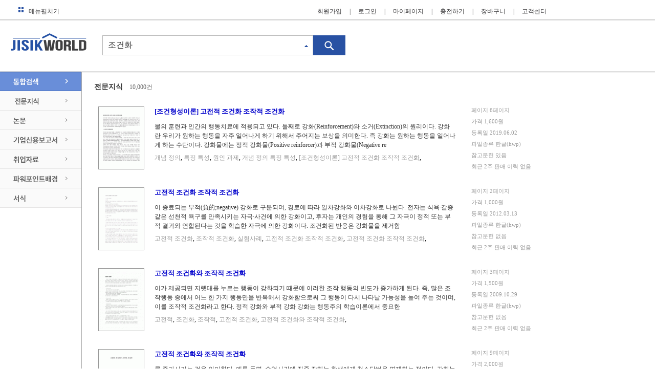

--- FILE ---
content_type: text/html; charset=UTF-8
request_url: https://jisikworld.com/search/?qt=%EC%A1%B0%EA%B1%B4%ED%99%94
body_size: 67356
content:

<!DOCTYPE html PUBLIC "-//W3C//DTD XHTML 1.0 Transitional//EN" "http://www.w3.org/TR/xhtml1/DTD/xhtml1-transitional.dtd">
<html xmlns="http://www.w3.org/1999/xhtml" xml:lang="kr">
<head>
	<meta http-equiv="Content-Type" content="text/html;charset=utf-8">
	<meta http-equiv="X-UA-Compatible" content="IE=edge, chrome=1">
	<meta name="title" content="조건화">
			<meta name="language" content="kr">
	<title>조건화</title>
	
	
	<meta property="og:type" content="website">
	<meta property="og:title" content="조건화">
	<meta property="og:url" content="https://www.jisikworld.com/search/?qt=%EC%A1%B0%EA%B1%B4%ED%99%94">
	<meta property="og:image" content="https://www.jisikworld.com/images/logo/logo_jw.gif">
	<meta property="og:site_name" content="지식월드">
		
	<!-- STYLE  -->
	<link rel="shortcut icon" href="/images/fav/favicon.ico" />
	<link rel="stylesheet" type="text/css" href="/include/style/default.css"/>
	<link rel="stylesheet" type="text/css" href="/search/common/css/index.css"/>
	
	<!--JQUERY -->
	<script src="/include/script/jquery.js" type="text/javascript"></script>
	<script src="/include/script/jquery-ui.js" type="text/javascript"></script>
	<script src="/include/script/jquery.easing.js" type="text/javascript"></script>
	<script src="/include/script/jquery.number.js" type="text/javascript"></script>
	
	<!-- JS -->
	<script src="/include/script/WinOpen.js" type="text/javascript"></script>
	<script src="/include/script/default.js" type="text/javascript"></script>
	<script src="/search/common/script/search.js" type="text/javascript"></script>
	<script src="/search/common/script/search_manager.js" type="text/javascript"></script>
</head>
<body>
	<div id="header">
	<div class="header_line"></div>
	<div class="header_wrap max_width">
		<div class="gnb">
			<a href="#" class="btn_show_menu"><img src="/images/main/icon/icon_menu.gif" alt="메뉴펼치기" />메뉴펼치기</a>
						<ul class="menu login_menu">
				<li><a href="/member/join_step1.html">회원가입</a><span class="bar">|</span></li>
				<li><a href="/member/login.html?where=aHR0cHM6Ly93d3cuamlzaWt3b3JsZC5jb20vc2VhcmNoL2luZGV4Lmh0bWw/cXQ9JUVDJUExJUIwJUVBJUIxJUI0JUVEJTk5JTk0">로그인</a><span class="bar">|</span></li>
				<li><a href="/mypage/">마이페이지</a><span class="bar">|</span></li>
				<li><a href="#" onclick="win_open('/pay/pop_fill.html?p=mypage&link=main','popid',583,800,'no','no','no'); return false;">충전하기</a><span class="bar">|</span></li>
				<li><a href="/pay/mycart.html">장바구니</a><span class="bar">|</span></li>
				<li><a href="/cscenter/">고객센터</a></li>
			</ul>
					</div>
		
		<div class="dept_menu">
			<table >
				<tbody>
					<tr>
						<td><a href="/report/"><img src="/images/gnb/btn_report.gif" alt="대학레포트" class="dept_img" /></a></td>
						<td><a href="/paper/"><img src="/images/gnb/btn_paper.gif" alt="논문"  class="dept_img"  /></a></td>
						<td><a href="/knou/"><img src="/images/gnb/btn_knou.gif" alt="방통대" class="dept_img" /></a></td>
					</tr>
					<tr>
						<td><a href="/company/"><img src="/images/gnb/btn_kis.gif" alt="기업신용보고서" class="dept_img" /></a></td>
						<td><a href="/form/"><img src="/images/gnb/btn_form.gif" alt="무료서식" class="dept_img" /></a></td>
						<td><a href="/template/"><img src="/images/gnb/btn_ppt.gif" alt="파워포인트" class="dept_img" /></a></td>
					</tr>
					<tr>
						<td><a href="/upload/"><img src="/images/gnb/btn_data_reg.gif" alt="자료등록" class="dept_img" /></a></td>
						<td><a href="/cscenter/"><img src="/images/gnb/btn_cscenter.gif" alt="고객센터" class="dept_img" /></a></td>
						<td><a href="#" onclick="win_open('/pay/pop_fill.html?p=mypage&link=main','popid',583,800,'no','no','no'); return false;"><img src="/images/gnb/btn_fillup.gif" alt="충전" class="dept_img" /></a></td>
					</tr>
				</tbody>
			</table>
		</div>	
	</div>
</div>
<!-- End of div#header -->	<div id="contents" >
	
		
		
		<form id="scroll_chkform" >
			<input type="hidden" id="scroll_falg" value="1" />
		</form>
		<div class="search_line"></div>
		<div class="page_header">
			<h1><a href="/"><img src="/images/bi_search.gif" alt="jisikworld" /></a></h1>
			<div class="search">
				<form>
					<input type="hidden" name="schmenu" value="100" />
					<input type="text" name="qt" value="조건화" class="kwd" />
					<input type="image" class="search_submit" src="/images/button/btn_search.gif"  />
				</form>
				<script src="/include/script/jquery.cookie.js" type="text/javascript"></script>
<script>
$(function(){
	var max_width = $("div#auto_kwd").width();
	$("div.auto_kwd_wrap").width(max_width-2+"px");
	$("div.auto_kwd_wrap").css("border","1px solid #9BA0A8");
	$("div.auto_kwd_wrap").css("border-top","none");

	//body 클릭시 레이어 닫기 
	$("body").bind("click", function() {
		$("div.auto_kwd_wrap").hide();
	});

	$("input.kwd").bind("keyup", function(){
		// 검색닫기시
		if($.cookie("auto_kwd")=="off") {
			return false;
		}
		
		if($(this).val() !="") {
			if(event.keyCode == 38) {
				var selected = $("li.kwd_val.selected"); 
				
				if(selected.is("li") == false) {
					selected = $("li.kwd_val").first();
					selected.focus();
				} else if(selected.is(":first-child") == false) { 
					selected.prev().focus();
					selected.blur();
				}
				return false;
				
				
			}else if(event.keyCode == 40) {
				var selected = $("li.kwd_val.selected"); 
				
				if(selected.is("li") == false) {
					selected = $("li.kwd_val").first();
					selected.focus();
					//alert(selected.index("li.kwd_val"));
					console.log(1);
					
				} else if(selected.is(":last-child") == false) { 
					selected.next().focus();
					selected.blur();
					console.log(2);
				}
				return false;
				
			} else if(event.keyCode == 37 || event.keyCode == 39) {
				return false;
			}
			
			
			$.ajax({
				method: "GET",
				url : "/union/ajax/keyword.html",
				dataType : "xml",
				data : {
					key : $.trim($(this).val()),
					keyMenu : getCookieFD('fullDownMN')
				},
				success : function( data, textStatus ) {
					//alert(textStatus);
					//alert(data);
					if(textStatus == "success") {
						if($("qtKeyword", data).length > 0) {
							selector_end = $("qtKeyword", data).length;
							$("img.auto_kwd.off").hide();
							$("img.auto_kwd.on").show();
							$("div.auto_kwd_wrap").show();
							$("ul.auto_kwd_list").find("li").remove();

							$("qtKeyword", data).each(function(){
								kwd = $("<li>");
								kwd.addClass("kwd_val");
								kwd.text($(this).text());
								kwd.on({
									focus : function(){ 
										$(this).addClass("selected"); 
										$("input.kwd").val($(this).text());
										return false;
									},
									blur : function(){ 
										$(this).removeClass("selected");
										return false;  
									},
									mouseenter : function(){ 
										$("li.kwd_val").blur();
										$(this).addClass("selected");
										$("input.kwd").val($(this).text());
										return false;  
									},
									mouseout : function(){
										$(this).removeClass("selected");
										return false;  
									},
									click : function(){
										$("input.kwd").val($(this).text());
										$("img.auto_kwd.off").show();
										$("img.auto_kwd.on").hide();
										$("div.auto_kwd_wrap").hide();
										// 폼전송
										$("form.auto_kwd_form").find("input").val($(this).text());
										$("form.auto_kwd_form").submit();
										
										return false;
									}
								});
								$("ul.auto_kwd_list").append(kwd);
							});
						}
					}
				},
				error : function(jqXHR,textStatus,errorThrown) {
			
				}
			});
		} else {
			$("img.auto_kwd.off").show();
			$("img.auto_kwd.on").hide();
			$("div.auto_kwd_wrap").hide();
		}
	});

	$("a.auto_kwd_close").bind("click", function() {
		$("img.auto_kwd.off").show();
		$("img.auto_kwd.on").hide();
		$("div.auto_kwd_wrap").hide();
		// 쿠키설정
		$.cookie('auto_kwd','off',{path:'/',domain:'.jisikworld.com',secure:false});
		return false;
	});
	
});
function getCookieFD(name){ 
	key = name;
	//fullDownCK
	arr_name = null;

	var aCookie = document.cookie.split("; ");
	var ret = '';

	for (var i=0; i < aCookie.length; i++) {
		if(!arr_name) {
			if(aCookie[i].substring(0, key.length) == key) {
				ret = unescape(aCookie[i].substring(key.length+1));
				break;
			}
		} else {
			if(aCookie[i].substring(0, arr_name.length) == arr_name) {
				var arCook = aCookie[i].substring(arr_name.length+1).split("|");
				for( var j=0; j < arCook.length; j++) {
					if(arCook[j].substring(0, key.length) == key) {
						ret = unescape(arCook[j].substring(key.length+1));
						break;
					}
				}
			}
		}
	}
	if(!ret) ret = '';
	return ret;
}	
</script>
<div id="auto_kwd">
	<img src="/images/search/ic_auto_kwd_off.gif" alt="자동완성OFF" class="auto_kwd off" />
	<img src="/images/search/ic_auto_kwd_on.gif" alt="자동완성On" class="auto_kwd on" />
	<div class="auto_kwd_wrap">
		<ul class="auto_kwd_list"></ul>
		<div class="auto_kwd_close">
			<a href="#" class="auto_kwd_close">검색어 자동완성 닫기</a>
		</div>
	</div>
	<!-- 실제 전송 form -->
	<form class="auto_kwd_form" action="/search/" method="get">
		<input type="hidden" name="qt" />
	</form>
</div>
		
			</div>
		</div>
	
		
		<div class="article" id="search_article">
			<div class="search_article_line"></div>
			<div class="contents_wrap max_width">
				<div class="row1">
				<ul class="search_dept_menu">
	<li><a href="/search/?qt=%EC%A1%B0%EA%B1%B4%ED%99%94"><img src="/images/search/btn_total_dept_on.gif" alt="통합검색" /></a></li>
	<li><a href="/search/?schmenu=110&qt=%EC%A1%B0%EA%B1%B4%ED%99%94"><img src="/images/search/btn_report_dept_off.gif" alt="대학레포트" /></a></li>
	<li><a href="/search/?schmenu=120&qt=%EC%A1%B0%EA%B1%B4%ED%99%94"><img src="/images/search/btn_paper_dept_off.gif" alt="논문" /></a></li>
	<li><a href="/search/?schmenu=130&qt=%EC%A1%B0%EA%B1%B4%ED%99%94"><img src="/images/search/btn_company_dept_off.gif" alt="기업신용보고서" /></a></li>
	<li><a href="/search/?schmenu=140&qt=%EC%A1%B0%EA%B1%B4%ED%99%94"><img src="/images/search/btn_job_dept_off.gif" alt="취업자료" /></a></li>
	<li><a href="/search/?schmenu=160&qt=%EC%A1%B0%EA%B1%B4%ED%99%94"><img src="/images/search/btn_ppt_dept_off.gif" alt="파워포인트배경" /></a></li>
	<li><a href="/search/?schmenu=170&qt=%EC%A1%B0%EA%B1%B4%ED%99%94"><img src="/images/search/btn_form_dept_off.gif" alt="서식" /></a></li>
</ul>				</div>
				
				<div class="row2">
						
	<div style="height:20px"></div>
	
		
	<div class="search_result report" id="data_110">
	<input type="hidden" id="page_110" value="2" />
	<input type="hidden" class="result_cnt" value="5" />
	<input type="hidden" class="max_cnt" value="10000" />
		<h3>전문지식 <span>10,000건</span></h3>
		<div class="report_result">
			<table cellpading="0" celspacing="0" border="0" class="goods">
							<tr>
					<td class="image" valign="top" >
						<a href="/report-view/1101178" class="sero" target="_blank"><img src="/data/preview_new/01496/data1496858_001.gif" width="88" height="121" alt="" /></a>
					</td>
					<td class="detail" valign="top">
						<div class="title">
							<a href="/report-view/1101178" target="_blank">[조건형성이론] 고전적 조건화 조작적 조건화</a>
						</div>
						<div class="body">물의 훈련과 인간의 행동치료에 적용되고 있다. 둘째로 강화(Reinforcement)와 소거(Extinction)의 원리이다. 강화란 우리가 원하는 행동을 자주 일어나게 하기 위해서 주어지는 보상을 의미한다.
즉 강화는 원하는 행동을 일어나게 하는 수단이다. 강화물에는 정적 강화물(Positive reinforcer)과 부적 강화물(Negative re</div>
						<div class="keyword">
						<a href="/search/?qt=%EA%B0%9C%EB%85%90+%EC%A0%95%EC%9D%98">개념 정의</a>, <a href="/search/?qt=%ED%8A%B9%EC%A7%95+%ED%8A%B9%EC%84%B1">특징 특성</a>, <a href="/search/?qt=%EC%9B%90%EC%9D%B8+%EA%B3%BC%EC%A0%9C">원인 과제</a>, <a href="/search/?qt=%EA%B0%9C%EB%85%90+%EC%A0%95%EC%9D%98+%ED%8A%B9%EC%A7%95+%ED%8A%B9%EC%84%B1">개념 정의 특징 특성</a>, <a href="/search/?qt=%5B%EC%A1%B0%EA%B1%B4%ED%98%95%EC%84%B1%EC%9D%B4%EB%A1%A0%5D+%EA%B3%A0%EC%A0%84%EC%A0%81+%EC%A1%B0%EA%B1%B4%ED%99%94+%EC%A1%B0%EC%9E%91%EC%A0%81+%EC%A1%B0%EA%B1%B4%ED%99%94">[조건형성이론] 고전적 조건화 조작적 조건화</a>, 						</div>
					</td>
					<td class="info" valign="top">
						<ul>
							<li>페이지 <span>6페이지</span></li>
							<li>가격 <span class="color_6699cc">1,600원</span></li>
							<li>등록일 <span>2019.06.02</span></li>
							<li>파일종류 <span>한글(hwp)</span></li>
							<li>참고문헌 <span>있음</span></li>
							<li>최근 2주 판매 이력 <span>없음</span></li>
						</ul>
					</td>
				</tr>
							<tr>
					<td class="image" valign="top" >
						<a href="/report-view/787334" class="sero" target="_blank"><img src="/data/preview_new/00829/data829327_001.gif" width="88" height="121" alt="" /></a>
					</td>
					<td class="detail" valign="top">
						<div class="title">
							<a href="/report-view/787334" target="_blank">고전적 조건화 조작적 조건화</a>
						</div>
						<div class="body">이 종료되는 부적(負的;negative) 강화로 구분되며, 경로에 따라 일차강화와 이차강화로 나뉜다. 전자는 식욕·갈증 같은 선천적 욕구를 만족시키는 자극·사건에 의한 강화이고, 후자는 개인의 경험을 통해 그 자극이 정적 또는 부적 결과와 연합된다는 것을 학습한 자극에 의한 강화이다. 조건화된 반응은 강화물을 제거함</div>
						<div class="keyword">
						<a href="/search/?qt=%EA%B3%A0%EC%A0%84%EC%A0%81+%EC%A1%B0%EA%B1%B4%ED%99%94">고전적 조건화</a>, <a href="/search/?qt=%EC%A1%B0%EC%9E%91%EC%A0%81+%EC%A1%B0%EA%B1%B4%ED%99%94">조작적 조건화</a>, <a href="/search/?qt=%EC%8B%A4%ED%97%98%EC%82%AC%EB%A1%80">실험사례</a>, <a href="/search/?qt=%EA%B3%A0%EC%A0%84%EC%A0%81+%EC%A1%B0%EA%B1%B4%ED%99%94+%EC%A1%B0%EC%9E%91%EC%A0%81+%EC%A1%B0%EA%B1%B4%ED%99%94">고전적 조건화 조작적 조건화</a>, <a href="/search/?qt=%EA%B3%A0%EC%A0%84%EC%A0%81+%EC%A1%B0%EA%B1%B4%ED%99%94+%EC%A1%B0%EC%9E%91%EC%A0%81+%EC%A1%B0%EA%B1%B4%ED%99%94">고전적 조건화 조작적 조건화</a>, 						</div>
					</td>
					<td class="info" valign="top">
						<ul>
							<li>페이지 <span>2페이지</span></li>
							<li>가격 <span class="color_6699cc">1,000원</span></li>
							<li>등록일 <span>2012.03.13</span></li>
							<li>파일종류 <span>한글(hwp)</span></li>
							<li>참고문헌 <span>없음</span></li>
							<li>최근 2주 판매 이력 <span>없음</span></li>
						</ul>
					</td>
				</tr>
							<tr>
					<td class="image" valign="top" >
						<a href="/report-view/558685" class="sero" target="_blank"><img src="/data/preview_new/00627/data627456_001.gif" width="88" height="121" alt="" /></a>
					</td>
					<td class="detail" valign="top">
						<div class="title">
							<a href="/report-view/558685" target="_blank">고전적 조건화와 조작적 조건화</a>
						</div>
						<div class="body">이가 제공되면 지렛대를 누르는 행동이 강화되기 때문에 이러한 조작 행동의 빈도가 증가하게 된다. 즉, 많은 조작행동 중에서 어느 한 가지 행동만을 반복해서 강화함으로써 그 행동이 다시 나타날 가능성을 높여 주는 것이며, 이를 조작적 조건화라고 한다. 
정적 강화와 부적 강화
강화는 행동주의 학습이론에서 중요한 </div>
						<div class="keyword">
						<a href="/search/?qt=%EA%B3%A0%EC%A0%84%EC%A0%81">고전적</a>, <a href="/search/?qt=%EC%A1%B0%EA%B1%B4%ED%99%94">조건화</a>, <a href="/search/?qt=%EC%A1%B0%EC%9E%91%EC%A0%81">조작적</a>, <a href="/search/?qt=%EA%B3%A0%EC%A0%84%EC%A0%81+%EC%A1%B0%EA%B1%B4%ED%99%94">고전적 조건화</a>, <a href="/search/?qt=%EA%B3%A0%EC%A0%84%EC%A0%81+%EC%A1%B0%EA%B1%B4%ED%99%94%EC%99%80+%EC%A1%B0%EC%9E%91%EC%A0%81+%EC%A1%B0%EA%B1%B4%ED%99%94">고전적 조건화와 조작적 조건화</a>, 						</div>
					</td>
					<td class="info" valign="top">
						<ul>
							<li>페이지 <span>3페이지</span></li>
							<li>가격 <span class="color_6699cc">1,500원</span></li>
							<li>등록일 <span>2009.10.29</span></li>
							<li>파일종류 <span>한글(hwp)</span></li>
							<li>참고문헌 <span>없음</span></li>
							<li>최근 2주 판매 이력 <span>없음</span></li>
						</ul>
					</td>
				</tr>
							<tr>
					<td class="image" valign="top" >
						<a href="/report-view/1099263" class="sero" target="_blank"><img src="/data/preview_new/01494/data1494618_001.gif" width="88" height="121" alt="" /></a>
					</td>
					<td class="detail" valign="top">
						<div class="title">
							<a href="/report-view/1099263" target="_blank">고전적 조건화와 조작적 조건화</a>
						</div>
						<div class="body">를 증가시키는 것을 의미한다. 예를 들면, 수업시간에 집중 잘하는 학생에게 청소당번을 면제하는 젓이다.
강화는 행동의 빈도를 감소시키는 벌(punishment)과 구별하여야 한다. 강화계획은 지속적 강화계획과 간헐적 강화계획으로 분류된다. 지속적 강화계획은 행동이 일어났을 때마다 강화를 주는 것이고, 간헐적 강화계</div>
						<div class="keyword">
						<a href="/search/?qt=%EC%9C%A0%EC%95%84%EB%B0%9C%EB%8B%AC+%EA%B0%9C%EB%85%90+%EC%A0%95%EC%9D%98">유아발달 개념 정의</a>, <a href="/search/?qt=%EC%95%84%EB%8F%99%EB%B0%9C%EB%8B%AC+%ED%8A%B9%EC%A7%95+%ED%8A%B9%EC%84%B1">아동발달 특징 특성</a>, <a href="/search/?qt=%EA%B3%A0%EC%A0%84%EC%A0%81+%EC%A1%B0%EA%B1%B4%ED%99%94%EC%99%80+%EC%A1%B0%EC%9E%91%EC%A0%81+%EC%A1%B0%EA%B1%B4%ED%99%94">고전적 조건화와 조작적 조건화</a>, 						</div>
					</td>
					<td class="info" valign="top">
						<ul>
							<li>페이지 <span>9페이지</span></li>
							<li>가격 <span class="color_6699cc">2,000원</span></li>
							<li>등록일 <span>2019.05.17</span></li>
							<li>파일종류 <span>한글(hwp)</span></li>
							<li>참고문헌 <span>있음</span></li>
							<li>최근 2주 판매 이력 <span>없음</span></li>
						</ul>
					</td>
				</tr>
							<tr>
					<td class="image" valign="top" >
						<a href="/report-view/987494" class="sero" target="_blank"><img src="/data/preview_new/01361/data1361347_001.gif" width="88" height="121" alt="" /></a>
					</td>
					<td class="detail" valign="top">
						<div class="title">
							<a href="/report-view/987494" target="_blank">[학습이론] 조건화이론 - 고전적 조건화와 조작적 조건화(고전적 조건화와 조작적 ...</a>
						</div>
						<div class="body">할 때마다 부적 강화가 제공되는 데 따라서 그 반응의 확률을 감소시키는 상황을 말한다. 만일 비둘기에게 벨을 누를 때마다 전기쇼크를 주면 벨 누르기 반응은 처벌되었다고 한다.
학급 현장에서 이와 같은 예를 들면 어린이가 \"안녕하세요.\"라는 언어동작을 한 결과 선생님이 미소를 보임으로써 어린이의 언어동작이 미</div>
						<div class="keyword">
						<a href="/search/?qt=%EA%B0%9C%EB%85%90%EC%A0%95%EC%9D%98+%EB%AC%B8%EC%A0%9C%EC%A0%90%ED%95%B4%EA%B2%B0%EB%B0%A9%EC%95%88">개념정의 문제점해결방안</a>, <a href="/search/?qt=%ED%8A%B9%EC%A7%95%ED%8A%B9%EC%84%B1+%EC%A2%85%EB%A5%98%EC%9C%A0%ED%98%95%EB%B6%84%EB%A5%98">특징특성 종류유형분류</a>, <a href="/search/?qt=%5B%ED%95%99%EC%8A%B5%EC%9D%B4%EB%A1%A0%5D+%EC%A1%B0%EA%B1%B4%ED%99%94%EC%9D%B4%EB%A1%A0+-+%EA%B3%A0%EC%A0%84%EC%A0%81+%EC%A1%B0%EA%B1%B4%ED%99%94%EC%99%80+%EC%A1%B0%EC%9E%91%EC%A0%81+%EC%A1%B0%EA%B1%B4%ED%99%94%28%EA%B3%A0%EC%A0%84%EC%A0%81+%EC%A1%B0%EA%B1%B4%ED%99%94%EC%99%80+%EC%A1%B0%EC%9E%91%EC%A0%81+%EC%A1%B0%EA%B1%B4%ED%99%94%EC%9D%98+%EA%B8%B0%EB%B3%B8%EA%B0%9C%EB%85%90%EA%B3%BC+%EA%B3%BC%EC%A0%95+%EB%B0%8F+%EC%B0%A8%EC%9D%B4%EC%A0%90%29">[학습이론] 조건화이론 - 고전적 조건화와 조작적 조건화(고전적 조건화와 조작적 조건화의 기본개념과 과정 및 차이점)</a>, 						</div>
					</td>
					<td class="info" valign="top">
						<ul>
							<li>페이지 <span>7페이지</span></li>
							<li>가격 <span class="color_6699cc">2,500원</span></li>
							<li>등록일 <span>2015.11.19</span></li>
							<li>파일종류 <span>한글(hwp)</span></li>
							<li>참고문헌 <span>없음</span></li>
							<li>최근 2주 판매 이력 <span>없음</span></li>
						</ul>
					</td>
				</tr>
						</table>
		</div>
		
				
				<div class="more" id="report_more">
			<div class="more_wrap">
				<a href="#" class="more" vol="110">더보기<img src="/images/icon/icon_search_more.gif" alt=""/></a>
				<a href="#" class="close hide" vol="110">접기<img src="/images/icon/icon_search_close.gif" alt=""/></a>
				<a href="/search/?schmenu=110&qt=%EC%A1%B0%EA%B1%B4%ED%99%94" class="all">전문지식 전체보기<img src="/images/icon/icon_all_view.gif" alt=""/></a>
			</div>
		</div>
					</div>	<div class="search_result paper" id="data_120">
	<input type="hidden" id="page_120" value="2" />
	<input type="hidden" class="result_cnt" value="5" />
	<input type="hidden" class="max_cnt" value="2113" />
	
		<h3>논문 <span>2,113건</span></h3>	
		<div class="report_result">
			<table cellpading="0" celspacing="0" border="0" class="goods">
							<tr>
					<td class="image" valign="top" ><a href="/doc/938166" class="sero" target="_blank"><img src="/images/paper/paper_view/small_img_1.gif" width="88" height="121" alt="" /></a></td>
					<td class="detail" valign="top">
						<div class="title">
							<a href="/doc/938166" target="_blank">[논문] Baron과 Kenny(1986)이론에 의한 매개 요인의 확인조건</a>
						</div>
						<div class="body">ignham., \"Trust in Web-based electronic commerce security,\" Information Management & Computer Security, Vol. 6/4, 1998, p.163.
Patricia M. Doney and Joseph P. Cannon, \"An Examination of the Nature of Trust in Buyer-Seller Relationships,\" Journal of Marketing, Apr, Vol. 61, 1997, p. 36. Ibid, p.3</div>
						<div class="keyword">
						<a href="/search/?qt=%EB%A7%A4%EA%B0%9C%EC%9A%94%EC%9D%B8%EC%9D%98+%EC%84%A4%EB%AA%85%7CBaron%EA%B3%BC+Kenny%281986%29%EB%8A%94+%EC%96%B4%EB%96%A4+%EC%9A%94%EC%9D%B8%7C%EC%A1%B0%EC%A0%88%EB%B3%80%EC%88%98%EC%99%80+%EB%A7%A4%EA%B0%9C%EB%B3%80%EC%88%98%7C%EA%B4%80%EC%B8%A1%EB%B3%80%EC%88%98%7C%EC%83%81%EC%88%98%28%EB%B6%80%EC%A0%95%EC%86%8C%29%7C%EB%A7%8C%EC%A1%B1%EB%8F%84%EC%99%80+%EC%84%9C%EB%B9%84%EC%8A%A4%EC%9D%98+%EC%A7%88%EA%B3%BC%EC%9D%98+%EA%B4%80%EA%B3%84%7C%EC%84%9C%EB%B9%84%EC%8A%A4+%EB%A7%8C%EC%A1%B1%EB%8F%84Freudenthal%EC%9D%80+%EB%A7%A4%EA%B0%9C%EB%B3%80%EC%88%98%7C%EC%A2%85%EC%86%8D%EB%B3%80%EC%88%98%EC%9D%B4%EC%A7%80%EB%A7%8C+%EA%B7%B8+%EC%99%B8%ED%98%95%EC%9D%80+%EB%8F%85%EB%A6%BD%EB%B3%80%EC%88%98+%ED%98%95%ED%83%9C">매개요인의 설명|Baron과 Kenny(1986)는 어떤 요인|조절변수와 매개변수|관측변수|상수(부정소)|만족도와 서비스의 질과의 관계|서비스 만족도Freudenthal은 매개변수|종속변수이지만 그 외형은 독립변수 형태</a>, <a href="/search/?qt=Baron%EA%B3%BC+Kenny%281986%29%EC%9D%B4%EB%A1%A0%EC%97%90+%EC%9D%98%ED%95%9C+%EB%A7%A4%EA%B0%9C+%EC%9A%94%EC%9D%B8%EC%9D%98+%ED%99%95%EC%9D%B8%EC%A1%B0%EA%B1%B4">Baron과 Kenny(1986)이론에 의한 매개 요인의 확인조건</a>, 						</div>
					</td>
					<td class="info" valign="top">
						<ul>
							<li>페이지 <span>5페이지</span></li>
							<li>가격 <span class="color_6699cc">3,000원</span></li>
							<li>발행일 <span>2014.09.22</span></li>
							<li>파일종류 <span>한글(hwp)</span></li>
							<li>발행기관 <span></span></li>
							<li>저자 <span></span></li>
						</ul>
					</td>
				</tr>
							<tr>
					<td class="image" valign="top" ><a href="/doc/568216" class="sero" target="_blank"><img src="/images/paper/paper_view/small_img_1.gif" width="88" height="121" alt="" /></a></td>
					<td class="detail" valign="top">
						<div class="title">
							<a href="/doc/568216" target="_blank">[논문] LDPE Tubular Film의 연신조건에 따른 물성 변화에 대한 고찰</a>
						</div>
						<div class="body">방성을 나타내는 관능기가 연신 방향으로부터 벗어나는 배향도에 의존한다. Fig 3.과 같이 연신으로 인해 고분자 사슬의 무정형부분에서 배향이 이루어지는 
것을 알 수 있다. 연신된 방향인 MD방향의 복굴절값이 DR이 증가할수록 미세하지만 증가함을 알 수 있다. 또한 BUR이 증가할수록 MD방향으로의 복굴절 결과 큰 차이</div>
						<div class="keyword">
						<a href="/search/?qt=LDPE+Tubular+Film%7C%EC%97%B0%EC%8B%A0%EC%A1%B0%EA%B1%B4%7C%EB%AC%BC%EC%84%B1%EB%B3%80%ED%99%94">LDPE Tubular Film|연신조건|물성변화</a>, <a href="/search/?qt=LDPE+Tubular+Film%EC%9D%98+%EC%97%B0%EC%8B%A0%EC%A1%B0%EA%B1%B4%EC%97%90+%EB%94%B0%EB%A5%B8+%EB%AC%BC%EC%84%B1+%EB%B3%80%ED%99%94%EC%97%90+%EB%8C%80%ED%95%9C+%EA%B3%A0%EC%B0%B0">LDPE Tubular Film의 연신조건에 따른 물성 변화에 대한 고찰</a>, 						</div>
					</td>
					<td class="info" valign="top">
						<ul>
							<li>페이지 <span>6페이지</span></li>
							<li>가격 <span class="color_6699cc">2,000원</span></li>
							<li>발행일 <span>2009.12.18</span></li>
							<li>파일종류 <span>한글(hwp)</span></li>
							<li>발행기관 <span></span></li>
							<li>저자 <span></span></li>
						</ul>
					</td>
				</tr>
							<tr>
					<td class="image" valign="top" ><a href="/doc/489503" class="sero" target="_blank"><img src="/images/paper/paper_view/small_img_1.gif" width="88" height="121" alt="" /></a></td>
					<td class="detail" valign="top">
						<div class="title">
							<a href="/doc/489503" target="_blank">[논문] 고령화사회 노동복지제도 선진화 방안</a>
						</div>
						<div class="body">요동향 조사보고서.
대통령비서실 고령사회대책 및 사회통합기획단 인구고령사회대책팀. 2004. 저출산고령사 회 대응을 위한 국가실천전략.
대한노인병학회. 2002. 노인의료 수요에 적합한 서비스공급 체계 구축방안. 한국 노인과학학술단체연합회, 
박경숙. 2003. 고령화 사회 이미 진행된 미래. 의암출판.
박재간 외. 199</div>
						<div class="keyword">
						<a href="/search/?qt=%EB%85%B8%EB%8F%99%7C%EB%B3%B5%EC%A7%80%7C%EA%B3%A0%EB%A0%B9%ED%99%94%7C%EB%85%B8%EB%A0%B9%ED%99%94%7C%EC%82%AC%ED%9A%8C%7C%EC%A0%95%EC%B1%85">노동|복지|고령화|노령화|사회|정책</a>, <a href="/search/?qt=%EA%B3%A0%EB%A0%B9%ED%99%94%EC%82%AC%ED%9A%8C+%EB%85%B8%EB%8F%99%EB%B3%B5%EC%A7%80%EC%A0%9C%EB%8F%84+%EC%84%A0%EC%A7%84%ED%99%94+%EB%B0%A9%EC%95%88">고령화사회 노동복지제도 선진화 방안</a>, 						</div>
					</td>
					<td class="info" valign="top">
						<ul>
							<li>페이지 <span>36페이지</span></li>
							<li>가격 <span class="color_6699cc">3,000원</span></li>
							<li>발행일 <span>2008.11.04</span></li>
							<li>파일종류 <span>한글(hwp)</span></li>
							<li>발행기관 <span></span></li>
							<li>저자 <span></span></li>
						</ul>
					</td>
				</tr>
							<tr>
					<td class="image" valign="top" ><a href="/doc/649991" class="sero" target="_blank"><img src="/images/paper/paper_view/small_img_1.gif" width="88" height="121" alt="" /></a></td>
					<td class="detail" valign="top">
						<div class="title">
							<a href="/doc/649991" target="_blank">[논문] 고교 평준화, 그리고 공교육의 정상화</a>
						</div>
						<div class="body">스로 자기 계발을 하고자 자극하기 위해서는 교사 평가제가 있긴 해야 한다. 하지만 조금은 다른 방식의 교사 평가제를 제시하고자 한다. 기존에 이뤄지던 교원평가는, 그 교사를 ‘못했다’라는 평가도 가능하게끔 이뤄져 왔다. 교사들이 평가제를 반발하는 이유도 이런 것에 근거할 것이라 생각한다. 할 일이 넘쳐나는 와중</div>
						<div class="keyword">
						<a href="/search/?qt=%EA%B3%A0%EA%B5%90%ED%8F%89%EC%A4%80%ED%99%94%7C%EA%B3%B5%EC%A0%95%EC%84%B1%7C%EA%B3%B5%EA%B5%90%EC%9C%A1+%EC%A0%95%EC%83%81%ED%99%94%7C%EA%B5%90%EC%9B%90%ED%8F%89%EA%B0%80%7C%EC%88%98%EC%A4%80%EB%B3%84+%EC%88%98%EC%97%85%7C%EA%B3%B5%EA%B5%90%EC%9C%A1%7C%EC%82%AC%EA%B5%90%EC%9C%A1">고교평준화|공정성|공교육 정상화|교원평가|수준별 수업|공교육|사교육</a>, <a href="/search/?qt=%EA%B3%A0%EA%B5%90+%ED%8F%89%EC%A4%80%ED%99%94%2C+%EA%B7%B8%EB%A6%AC%EA%B3%A0+%EA%B3%B5%EA%B5%90%EC%9C%A1%EC%9D%98+%EC%A0%95%EC%83%81%ED%99%94">고교 평준화, 그리고 공교육의 정상화</a>, 						</div>
					</td>
					<td class="info" valign="top">
						<ul>
							<li>페이지 <span>10페이지</span></li>
							<li>가격 <span class="color_6699cc">3,500원</span></li>
							<li>발행일 <span>2011.01.25</span></li>
							<li>파일종류 <span>한글(hwp)</span></li>
							<li>발행기관 <span></span></li>
							<li>저자 <span></span></li>
						</ul>
					</td>
				</tr>
							<tr>
					<td class="image" valign="top" ><a href="/doc/537214" class="sero" target="_blank"><img src="/images/paper/paper_view/small_img_1.gif" width="88" height="121" alt="" /></a></td>
					<td class="detail" valign="top">
						<div class="title">
							<a href="/doc/537214" target="_blank">[논문] 태권도의 경기화, 세계화 과정과 세계화를 위한 발전방안</a>
						</div>
						<div class="body">이와 같은 태권도 인구의 비대중화와 획일적인 계층에 대하여 학계 및 각 태권도관련 기관에서는 한국의 문화이자 국기인 태권도를 실질적으로 세계화하는데 있어 연구하는 것이 가장 시급한 과제라고 할 수 있다.
태권도는 무도 스포츠로서 세계적으로 각광을 받고 있으며, 종래에 행해오던 단순한 전수만이 아니라 더 나</div>
						<div class="keyword">
						<a href="/search/?qt=%ED%83%9C%EA%B6%8C%EB%8F%84%7C%EC%84%B8%EA%B3%84%ED%99%94%7C%EA%B2%BD%EA%B8%B0%ED%99%94%7C%EB%B0%9C%EC%A0%84">태권도|세계화|경기화|발전</a>, <a href="/search/?qt=%ED%83%9C%EA%B6%8C%EB%8F%84%EC%9D%98+%EA%B2%BD%EA%B8%B0%ED%99%94%2C+%EC%84%B8%EA%B3%84%ED%99%94+%EA%B3%BC%EC%A0%95%EA%B3%BC+%EC%84%B8%EA%B3%84%ED%99%94%EB%A5%BC+%EC%9C%84%ED%95%9C+%EB%B0%9C%EC%A0%84%EB%B0%A9%EC%95%88">태권도의 경기화, 세계화 과정과 세계화를 위한 발전방안</a>, 						</div>
					</td>
					<td class="info" valign="top">
						<ul>
							<li>페이지 <span>18페이지</span></li>
							<li>가격 <span class="color_6699cc">6,000원</span></li>
							<li>발행일 <span>2009.05.25</span></li>
							<li>파일종류 <span>한글(hwp)</span></li>
							<li>발행기관 <span></span></li>
							<li>저자 <span></span></li>
						</ul>
					</td>
				</tr>
						</table>
		</div>
		
				
				<div class="more">
			<div class="more_wrap">
				<a href="#" class="more" vol="120">더보기<img src="/images/icon/icon_search_more.gif" alt=""/></a>
				<a href="#" class="close hide" vol="120">접기<img src="/images/icon/icon_search_close.gif" alt=""/></a>
				<a href="/search/?schmenu=120&qt=%EC%A1%B0%EA%B1%B4%ED%99%94" class="all">논문 전체보기<img src="/images/icon/icon_all_view.gif" alt=""/></a>
			</div>
		</div>
				
			</div>	<div class="search_result company" id="data_130">
	<input type="hidden" id="page_130" value="2" />
	<input type="hidden" class="result_cnt" value="5" />
	<input type="hidden" class="max_cnt" value="10000" />
	
		<h3>기업신용보고서 <span>10,000건</span></h3>
		<div class="report_result">
			<table cellpading="0" celspacing="0" border="0" class="goods">
							<tr>
					<td class="image" valign="top" ><a href="/company/6055192" class="sero" target="_blank"><img src="/company/common/images/thumbnail/kisreport_cr1_s_01.jpg" alt="" /></a></td>
					<td class="detail" valign="top">
						<div class="title">
							<a href="/company/6055192" target="_blank">조건제치과의원(대표자:조건제) 국문 요약</a>
						</div>
						<div class="body">조건제치과의원에 대한 재무제표 및 기업정보를 중심으로 분석한 보고서(기업신용등급, 현금흐름등급, Watch등급, 기업개요, 주요재무상황, 주요재무비율, 신용도 분석, 기업현황, 신용모니터링, 법정관리/워크아웃 등 포함)nn상호명 : 조건제치과의원n사업자번호 : 130991****n본사주소 : (420020) 경기 부천시 원미구 중동 ****번지 이원빌딩 ***호 조건제치과의원n결산일자(재무제표 최근 결산일자) : 20221231n기준일자(신용등급,개요정보 변동일자) : 20240701nn작성일자 : 컨텐츠 이용을 요청한 모든 report는 실시간으로 확인하는 정보를 포함하고 있기때문에 조건제치과의원 보고서를 구매하는 시점에서 생성됩니다.n따라서 모든 보고서의 작성일자는 보고서를 구매하는 시점의 일자입니다.</div>
						<div class="keyword"></div>
					</td>
					<td class="info" valign="top">
						<ul>
							<li>페이지 <span>9페이지</span></li>
							<li>가격 <span class="color_6699cc">7,000원</span></li>
							<li>발행일 <span>2024.07.01</span></li>
							<li>파일종류 <span>아크로벳(pdf)</span></li>
							<li>기업명 <span>조건제치과의원</span></li>
							<li>대표자 <span>조건제</span></li>
							<li>보고서타입 <span>국문</span></li>
						</ul>
					</td>
				</tr>
							<tr>
					<td class="image" valign="top" ><a href="/company/6055187" class="sero" target="_blank"><img src="/company/common/images/thumbnail/kisreport_cr1_s_01.jpg" alt="" /></a></td>
					<td class="detail" valign="top">
						<div class="title">
							<a href="/company/6055187" target="_blank">조건제치과의원(대표자:조건제) 영문 요약</a>
						</div>
						<div class="body">조건제치과의원에 대한 재무제표 및 기업정보를 중심으로 분석한 보고서(기업신용등급, 현금흐름등급, Watch등급, 기업개요, 주요재무상황, 주요재무비율, 신용도 분석, 기업현황, 신용모니터링, 법정관리/워크아웃 등 포함)nn상호명 : 조건제치과의원n사업자번호 : 130991****n본사주소 : (420020) 경기 부천시 원미구 중동 ****번지 이원빌딩 ***호 조건제치과의원n결산일자(재무제표 최근 결산일자) : 20221231n기준일자(신용등급,개요정보 변동일자) : 20240701nn작성일자 : 컨텐츠 이용을 요청한 모든 report는 실시간으로 확인하는 정보를 포함하고 있기때문에 조건제치과의원 보고서를 구매하는 시점에서 생성됩니다.n따라서 모든 보고서의 작성일자는 보고서를 구매하는 시점의 일자입니다.</div>
						<div class="keyword"></div>
					</td>
					<td class="info" valign="top">
						<ul>
							<li>페이지 <span>8페이지</span></li>
							<li>가격 <span class="color_6699cc">33,000원</span></li>
							<li>발행일 <span>2024.07.01</span></li>
							<li>파일종류 <span>아크로벳(pdf)</span></li>
							<li>기업명 <span>조건제치과의원</span></li>
							<li>대표자 <span>조건제</span></li>
							<li>보고서타입 <span>영문</span></li>
						</ul>
					</td>
				</tr>
							<tr>
					<td class="image" valign="top" ><a href="/company/6055188" class="sero" target="_blank"><img src="/company/common/images/thumbnail/kisreport_cr2_s_01.jpg" alt="" /></a></td>
					<td class="detail" valign="top">
						<div class="title">
							<a href="/company/6055188" target="_blank">조건제치과의원(대표자:조건제) 영문 상세</a>
						</div>
						<div class="body">조건제치과의원에 대한 재무제표 및 기업정보를 중심으로 분석한 보고서(기업신용등급, 현금흐름등급, Watch등급, 기업개요, 주요재무상황, 주요재무비율, 신용도 분석, 기업현황, 신용모니터링, 법정관리/워크아웃 등 포함)nn상호명 : 조건제치과의원n사업자번호 : 130991****n본사주소 : (420020) 경기 부천시 원미구 중동 ****번지 이원빌딩 ***호 조건제치과의원n결산일자(재무제표 최근 결산일자) : 20221231n기준일자(신용등급,개요정보 변동일자) : 20240701nn작성일자 : 컨텐츠 이용을 요청한 모든 report는 실시간으로 확인하는 정보를 포함하고 있기때문에 조건제치과의원 보고서를 구매하는 시점에서 생성됩니다.n따라서 모든 보고서의 작성일자는 보고서를 구매하는 시점의 일자입니다.</div>
						<div class="keyword"></div>
					</td>
					<td class="info" valign="top">
						<ul>
							<li>페이지 <span>21페이지</span></li>
							<li>가격 <span class="color_6699cc">55,000원</span></li>
							<li>발행일 <span>2024.07.01</span></li>
							<li>파일종류 <span>아크로벳(pdf)</span></li>
							<li>기업명 <span>조건제치과의원</span></li>
							<li>대표자 <span>조건제</span></li>
							<li>보고서타입 <span>영문</span></li>
						</ul>
					</td>
				</tr>
							<tr>
					<td class="image" valign="top" ><a href="/company/6055191" class="sero" target="_blank"><img src="/company/common/images/thumbnail/kisreport_cr2_s_01.jpg" alt="" /></a></td>
					<td class="detail" valign="top">
						<div class="title">
							<a href="/company/6055191" target="_blank">조건제치과의원(대표자:조건제) 국문 상세</a>
						</div>
						<div class="body">조건제치과의원에 대한 재무제표 및 기업정보를 중심으로 분석한 보고서(기업신용등급, 현금흐름등급, Watch등급, 기업개요, 주요재무상황, 주요재무비율, 신용도 분석, 기업현황, 신용모니터링, 법정관리/워크아웃 등 포함)nn상호명 : 조건제치과의원n사업자번호 : 130991****n본사주소 : (420020) 경기 부천시 원미구 중동 ****번지 이원빌딩 ***호 조건제치과의원n결산일자(재무제표 최근 결산일자) : 20221231n기준일자(신용등급,개요정보 변동일자) : 20240701nn작성일자 : 컨텐츠 이용을 요청한 모든 report는 실시간으로 확인하는 정보를 포함하고 있기때문에 조건제치과의원 보고서를 구매하는 시점에서 생성됩니다.n따라서 모든 보고서의 작성일자는 보고서를 구매하는 시점의 일자입니다.</div>
						<div class="keyword"></div>
					</td>
					<td class="info" valign="top">
						<ul>
							<li>페이지 <span>22페이지</span></li>
							<li>가격 <span class="color_6699cc">14,000원</span></li>
							<li>발행일 <span>2024.07.01</span></li>
							<li>파일종류 <span>아크로벳(pdf)</span></li>
							<li>기업명 <span>조건제치과의원</span></li>
							<li>대표자 <span>조건제</span></li>
							<li>보고서타입 <span>국문</span></li>
						</ul>
					</td>
				</tr>
							<tr>
					<td class="image" valign="top" ><a href="/company/6547917" class="sero" target="_blank"><img src="/company/common/images/thumbnail/kisreport_cr2_s_01.jpg" alt="" /></a></td>
					<td class="detail" valign="top">
						<div class="title">
							<a href="/company/6547917" target="_blank">(주)조건석재산업(대표자:김민성) 국문 상세</a>
						</div>
						<div class="body">(주)조건석재산업에 대한 재무제표 및 기업정보를 중심으로 분석한 보고서(기업신용등급, 현금흐름등급, Watch등급, 기업개요, 주요재무상황, 주요재무비율, 신용도 분석, 기업현황, 신용모니터링, 법정관리/워크아웃 등 포함)nn상호명 : (주)조건석재산업n사업자번호 : 405810****n본사주소 : (570811) 전북 익산시 황등면 율촌리 ***번지 (주)조건석재산업n결산일자(재무제표 최근 결산일자) : 20051231n기준일자(신용등급,개요정보 변동일자) : 20140805nn작성일자 : 컨텐츠 이용을 요청한 모든 report는 실시간으로 확인하는 정보를 포함하고 있기때문에 (주)조건석재산업 보고서를 구매하는 시점에서 생성됩니다.n따라서 모든 보고서의 작성일자는 보고서를 구매하는 시점의 일자입니다.</div>
						<div class="keyword"></div>
					</td>
					<td class="info" valign="top">
						<ul>
							<li>페이지 <span>22페이지</span></li>
							<li>가격 <span class="color_6699cc">14,000원</span></li>
							<li>발행일 <span>2014.08.05</span></li>
							<li>파일종류 <span>아크로벳(pdf)</span></li>
							<li>기업명 <span>(주)조건석재산업</span></li>
							<li>대표자 <span>김민성</span></li>
							<li>보고서타입 <span>국문</span></li>
						</ul>
					</td>
				</tr>
						</table>
		</div>
		
				
				<div class="more">
			<div class="more_wrap">
				<a href="#" class="more" vol="130">더보기<img src="/images/icon/icon_search_more.gif" alt=""/></a>
				<a href="#" class="close hide" vol="130">접기<img src="/images/icon/icon_search_close.gif" alt=""/></a>
				<a href="/search/?schmenu=130&qt=%EC%A1%B0%EA%B1%B4%ED%99%94" class="all">기업신용보고서 전체보기<img src="/images/icon/icon_all_view.gif" alt=""/></a>
			</div>
		</div>
				
			</div>	<div class="search_result resume" id="data_140">
	<input type="hidden" id="page_140" value="2" />
	<input type="hidden" class="result_cnt" value="5" />
	<input type="hidden" class="max_cnt" value="10000" />
	
		<h3>취업자료 <span>10,000건</span></h3>
		<div class="report_result">
			<table cellpading="0" celspacing="0" border="0" class="goods">
							<tr>
					<td class="image" valign="top" ><a href="/doc/1142880" target="_blank" class="sero"><img src="/data/preview_new/01546/data1546447_001.gif" width="88" height="121" alt="" /></a></td>
					<td class="detail" valign="top">
						<div class="title">
							<a href="/doc/1142880" target="_blank">구매 계약 일반 조건</a>
						</div>
						<div class="body">규정에 의한 계약기간의 연장은 지체상금이 계약보증금상당액에 달한 때에 하여야 하며, 연장된 계약기간에 대하여는 제24조의 규정에 불구하고 지체상금을 부과하여서는 아니 된다.
제 26 조(계약상대자의 책임있는 사유로 인한 계약의 해제 또는 해지) ①계약담당자는 계약상대자가 다음 각 호의 1에 해당하는 경우에는 당</div>
						<div class="keyword">
						<a href="/search/?qt=%EA%B5%AC%EB%A7%A4+%EA%B3%84%EC%95%BD+%EC%9D%BC%EB%B0%98+%EC%A1%B0%EA%B1%B4">구매 계약 일반 조건</a>, <a href="/search/?qt=%EA%B5%AC%EB%A7%A4+%EA%B3%84%EC%95%BD+%EC%9D%BC%EB%B0%98+%EC%A1%B0%EA%B1%B4">구매 계약 일반 조건</a>, 						</div>
					</td>
					<td class="info" valign="top">
						<ul>
							<!--<li>페이지 <span>9페이지</span></li>-->
							<li>가격 <span class="color_6699cc">300원</span></li>
							<li>등록일 <span>2021.01.04</span></li>
							<li>파일종류 <span>한글(hwp)</span></li>
							<li>직종구분 <span>기타</span></li>
						</ul>
					</td>
				</tr>
							<tr>
					<td class="image" valign="top" ><a href="/doc/1531481" target="_blank" class="sero"><img src="/data/preview_new/01954/data1954843_001.gif" width="88" height="121" alt="" /></a></td>
					<td class="detail" valign="top">
						<div class="title">
							<a href="/doc/1531481" target="_blank">한양대학교병원 자소서 2023 최종합격 지원동기 성과 이상적인 직장의 조건</a>
						</div>
						<div class="body">&lt;이상적인 직장은 성장의 공간이다&gt;
저에게 이상적인 직장의 조건은 두 가지로 요약될 수 있습니다. 첫째, 환자 중심의 진료 철학을 실천하는 환경이며, 둘째, 지속적인 전문성 개발을 지원하는 체계적인 교육 시스템입니다. 이러한 조건은 제가 간호사로서 성장하고, 환자에게 최상의 서비스를 제공하는 데 필수적이</div>
						<div class="keyword">
						<a href="/search/?qt=%ED%95%9C%EC%96%91%EB%8C%80%ED%95%99%EA%B5%90%EB%B3%91%EC%9B%90+%ED%95%9C%EC%96%91%EB%8C%80%ED%95%99%EA%B5%90%EB%B3%91%EC%9B%90%EC%9E%90%EA%B8%B0%EC%86%8C%EA%B0%9C%EC%84%9C">한양대학교병원 한양대학교병원자기소개서</a>, <a href="/search/?qt=%ED%95%9C%EC%96%91%EB%8C%80%ED%95%99%EA%B5%90%EB%B3%91%EC%9B%90%EC%9E%90%EC%86%8C%EC%84%9C+%ED%95%9C%EC%96%91%EB%8C%80%ED%95%99%EA%B5%90%EB%B3%91%EC%9B%90%EA%B0%84%ED%98%B8%EC%82%AC">한양대학교병원자소서 한양대학교병원간호사</a>, <a href="/search/?qt=%ED%95%9C%EC%96%91%EB%8C%80%ED%95%99%EA%B5%90%EB%B3%91%EC%9B%90+%EC%9E%90%EC%86%8C%EC%84%9C+2023+%EC%B5%9C%EC%A2%85%ED%95%A9%EA%B2%A9+%EC%A7%80%EC%9B%90%EB%8F%99%EA%B8%B0+%EC%84%B1%EA%B3%BC+%EC%9D%B4%EC%83%81%EC%A0%81%EC%9D%B8+%EC%A7%81%EC%9E%A5%EC%9D%98+%EC%A1%B0%EA%B1%B4">한양대학교병원 자소서 2023 최종합격 지원동기 성과 이상적인 직장의 조건</a>, 						</div>
					</td>
					<td class="info" valign="top">
						<ul>
							<!--<li>페이지 <span>5페이지</span></li>-->
							<li>가격 <span class="color_6699cc">4,000원</span></li>
							<li>등록일 <span>2024.11.05</span></li>
							<li>파일종류 <span>한글(hwp)</span></li>
							<li>직종구분 <span>의료, 간호직</span></li>
						</ul>
					</td>
				</tr>
							<tr>
					<td class="image" valign="top" ><a href="/doc/5264693" target="_blank" class="sero"><img src="/data/preview_new/09185/data9185307_001.gif" width="88" height="121" alt="" /></a></td>
					<td class="detail" valign="top">
						<div class="title">
							<a href="/doc/5264693" target="_blank">강남세브란스 2026사무행정(정규직전환조건) 자기소개서 자소서 및 2025면접질문</a>
						</div>
						<div class="body">다. 회의나 논의 중에는 대화를 기록으로 남기고 공유해 서로의 이해 차이를 최소화합니다. 무엇보다 소통은 말하기보다 듣기가 중요하다고 생각하기 때문에 상대방의 말을 끊지 않고 끝까지 듣는 태도를 유지합니다. 이러한 방식은 빠르게 움직이는 병원 환경에서 신뢰를 쌓고 협업 효율을 높이는 데 큰 도움이 될 것입니</div>
						<div class="keyword">
						<a href="/search/?qt=%EC%9E%90%EA%B8%B0%EC%86%8C%EA%B0%9C%EC%84%9C+%EC%A7%80%EC%9B%90%EC%84%9C">자기소개서 지원서</a>, <a href="/search/?qt=%EC%9E%90%EC%86%8C%EC%84%9C+%EB%A9%B4%EC%A0%91">자소서 면접</a>, <a href="/search/?qt=%EA%B0%95%EB%82%A8%EC%84%B8%EB%B8%8C%EB%9E%80%EC%8A%A4+2026%EC%82%AC%EB%AC%B4%ED%96%89%EC%A0%95%28%EC%A0%95%EA%B7%9C%EC%A7%81%EC%A0%84%ED%99%98%EC%A1%B0%EA%B1%B4%29+%EC%9E%90%EA%B8%B0%EC%86%8C%EA%B0%9C%EC%84%9C+%EC%9E%90%EC%86%8C%EC%84%9C+%EB%B0%8F+2025%EB%A9%B4%EC%A0%91%EC%A7%88%EB%AC%B8">강남세브란스 2026사무행정(정규직전환조건) 자기소개서 자소서 및 2025면접질문</a>, 						</div>
					</td>
					<td class="info" valign="top">
						<ul>
							<!--<li>페이지 <span>4페이지</span></li>-->
							<li>가격 <span class="color_6699cc">5,000원</span></li>
							<li>등록일 <span>2025.11.24</span></li>
							<li>파일종류 <span>한글(hwp)</span></li>
							<li>직종구분 <span>기타</span></li>
						</ul>
					</td>
				</tr>
							<tr>
					<td class="image" valign="top" ><a href="/doc/983863" target="_blank" class="sero"><img src="/data/preview_new/01357/data1357131_001.gif" width="88" height="121" alt="" /></a></td>
					<td class="detail" valign="top">
						<div class="title">
							<a href="/doc/983863" target="_blank">[동우화인켐-최신最新공채합격자기소개서]동우화인켐 자소서, 동우화인켐 자기소개...</a>
						</div>
						<div class="body">있음을 알게 되었습니다. 바로 학업의 주안점을 복습에 두었다는 것이었습니다. 그 후로 저는 예습에 중점적으로 시간을 투자하였고 점차 좋은 결과를 얻게 되었습니다.
4. 지원 동기 및 자신이 잘 할 수 있는 업무와 그 이유를 기술하시오. 
‘최고가 되려거든 최고 밑에서 배워야 한다.’
동우화인켐은 첨단 디스플레이 소</div>
						<div class="keyword">
						<a href="/search/?qt=%ED%95%A9%EA%B2%A9+%EB%8F%99%EC%9A%B0%ED%99%94%EC%9D%B8%EC%BC%90">합격 동우화인켐</a>, <a href="/search/?qt=%EC%9E%90%EA%B8%B0%EC%86%8C%EA%B0%9C%EC%84%9C+%EA%B3%B5%EC%B1%84%ED%95%A9%EA%B2%A9%EC%9E%90%EA%B8%B0%EC%86%8C%EA%B0%9C%EC%84%9C">자기소개서 공채합격자기소개서</a>, <a href="/search/?qt=%5B%EB%8F%99%EC%9A%B0%ED%99%94%EC%9D%B8%EC%BC%90-%EC%B5%9C%EC%8B%A0%E6%9C%80%E6%96%B0%EA%B3%B5%EC%B1%84%ED%95%A9%EA%B2%A9%EC%9E%90%EA%B8%B0%EC%86%8C%EA%B0%9C%EC%84%9C%5D%EB%8F%99%EC%9A%B0%ED%99%94%EC%9D%B8%EC%BC%90+%EC%9E%90%EC%86%8C%EC%84%9C%2C+%EB%8F%99%EC%9A%B0%ED%99%94%EC%9D%B8%EC%BC%90+%EC%9E%90%EA%B8%B0%EC%86%8C%EA%B0%9C%EC%84%9C%2C+%EB%8F%99%EC%9A%B0%ED%99%94%EC%9D%B8%EC%BC%90+%ED%95%A9%EA%B2%A9%EC%9E%90%EA%B8%B0%EC%86%8C%EA%B0%9C%EC%84%9C%2C+%EB%8F%99%EC%9A%B0%ED%99%94%EC%9D%B8%EC%BC%90%ED%95%A9%EA%B2%A9%EC%9E%90%EC%86%8C%EC%84%9C%2C+%EB%8F%99%EC%9A%B0%ED%99%94%EC%9D%B8%EC%BC%90%2C+%EB%8F%99%EC%9A%B0%ED%99%94%EC%9D%B8%EC%BC%90+%EC%8B%A0%EC%9E%85%EC%B1%84%EC%9A%A9%2C+%EB%8F%99%EC%9A%B0%ED%99%94%EC%9D%B8%EC%BC%90+%EC%B1%84%EC%9A%A9%2C+%EB%8F%99%EC%9A%B0%ED%99%94%EC%9D%B8%EC%BC%90+%EC%9E%90%EA%B8%B0%EC%86%8C%EA%B0%9C">[동우화인켐-최신最新공채합격자기소개서]동우화인켐 자소서, 동우화인켐 자기소개서, 동우화인켐 합격자기소개서, 동우화인켐합격자소서, 동우화인켐, 동우화인켐 신입채용, 동우화인켐 채용, 동우화인켐 자기소개</a>, 						</div>
					</td>
					<td class="info" valign="top">
						<ul>
							<!--<li>페이지 <span>5페이지</span></li>-->
							<li>가격 <span class="color_6699cc">1,000원</span></li>
							<li>등록일 <span>2015.10.08</span></li>
							<li>파일종류 <span>한글(hwp)</span></li>
							<li>직종구분 <span>산업, 과학, 기술직</span></li>
						</ul>
					</td>
				</tr>
							<tr>
					<td class="image" valign="top" ><a href="/doc/898747" target="_blank" class="sero"><img src="/data/preview_new/01252/data1252793_001.gif" width="88" height="121" alt="" /></a></td>
					<td class="detail" valign="top">
						<div class="title">
							<a href="/doc/898747" target="_blank">금강제화그룹 (영업직-최종합격자) 금강제화그룹 자기소개서,금강제화그룹 자소서,...</a>
						</div>
						<div class="body">어떻게 대처할지 말씀해 보세요.
최근 뉴스나 신문을 보면서 가장 관심을 가졌던 화제는 무엇이며, 그 화제에 대하여 지원자 본인은 어떠한 생각을 가지고 있는지 말씀해 보세요.
이것만큼은 남에게 질수 없다고 생각하는 것은 무엇이며, 이기기 위해서 어떠한 방법을 선택하며 노력하겠는지 말씀해 보세요. 
자신을 사물이</div>
						<div class="keyword">
						<a href="/search/?qt=%EC%9E%90%EA%B8%B0%EC%86%8C%EA%B0%9C%EC%84%9C+%EA%B8%88%EA%B0%95%EC%A0%9C%ED%99%94%EA%B7%B8%EB%A3%B9+%EC%9E%90%EA%B8%B0%EC%86%8C%EA%B0%9C%EC%84%9C">자기소개서 금강제화그룹 자기소개서</a>, <a href="/search/?qt=%EA%B8%88%EA%B0%95%EC%A0%9C%ED%99%94%EA%B7%B8%EB%A3%B9+%EC%9E%90%EC%86%8C%EC%84%9C+%EC%98%81%EC%97%85%EC%A7%81+%EC%9E%90%EC%86%8C%EC%84%9C">금강제화그룹 자소서 영업직 자소서</a>, <a href="/search/?qt=%EA%B8%88%EA%B0%95%EC%A0%9C%ED%99%94%EA%B7%B8%EB%A3%B9+%28%EC%98%81%EC%97%85%EC%A7%81-%EC%B5%9C%EC%A2%85%ED%95%A9%EA%B2%A9%EC%9E%90%29+%EA%B8%88%EA%B0%95%EC%A0%9C%ED%99%94%EA%B7%B8%EB%A3%B9+%EC%9E%90%EA%B8%B0%EC%86%8C%EA%B0%9C%EC%84%9C%2C%EA%B8%88%EA%B0%95%EC%A0%9C%ED%99%94%EA%B7%B8%EB%A3%B9+%EC%9E%90%EC%86%8C%EC%84%9C%2C%EA%B8%88%EA%B0%95%EC%A0%9C%ED%99%94%EA%B7%B8%EB%A3%B9+%EC%B1%84%EC%9A%A9%EC%A0%95%EB%B3%B4">금강제화그룹 (영업직-최종합격자) 금강제화그룹 자기소개서,금강제화그룹 자소서,금강제화그룹 채용정보</a>, 						</div>
					</td>
					<td class="info" valign="top">
						<ul>
							<!--<li>페이지 <span>5페이지</span></li>-->
							<li>가격 <span class="color_6699cc">1,800원</span></li>
							<li>등록일 <span>2013.12.20</span></li>
							<li>파일종류 <span>한글(hwp)</span></li>
							<li>직종구분 <span>전문직</span></li>
						</ul>
					</td>
				</tr>
						</table>
		</div>
		
				
				<div class="more">
			<div class="more_wrap">
				<a href="#" class="more" vol="140">더보기<img src="/images/icon/icon_search_more.gif" alt=""/></a>
				<a href="#" class="close hide" vol="140">접기<img src="/images/icon/icon_search_close.gif" alt=""/></a>
				<a href="/search/?schmenu=140&qt=%EC%A1%B0%EA%B1%B4%ED%99%94" class="all">취업자료 전체보기<img src="/images/icon/icon_all_view.gif" alt=""/></a>
			</div>
		</div>
				
			</div>	<div class="search_result ppt" id="data_160">
	<input type="hidden" id="page_160" value="2" />
	<input type="hidden" class="result_cnt" value="10" />
	<input type="hidden" class="max_cnt" value="1410" />
	
		<h3>파워포인트배경 <span>1,410건</span></h3>
		<div class="report_result">
			<table class="goods ppt" cellpadding="10" cellspacing="0">
				<tr>
									<td>
						<div class="image"><a href="/template/12512" target="_blank"><img src="/data/img_template_2nd/0071/tp_cp_7141_001_3.jpg" alt="" /></a></div>
						<div class="title"><a href="/template/12512" target="_blank"><img src="/images/web_standard/template/low_icon.gif" alt="" />동양화 일러스트</a></div>
						<div class="price">가격 : <del><strong>11,050</strong></del>원 (-2,550원)</div>
						<div class="sale_price">할인가 : <strong>8,500</strong>원(5페이지)</div>
					</td>
									<td>
						<div class="image"><a href="/template/12522" target="_blank"><img src="/data/img_template_2nd/0071/tp_cp_7151_001_3.jpg" alt="" /></a></div>
						<div class="title"><a href="/template/12522" target="_blank"><img src="/images/web_standard/template/low_icon.gif" alt="" />글로벌 정보화</a></div>
						<div class="price">가격 : <del><strong>8,450</strong></del>원 (-1,950원)</div>
						<div class="sale_price">할인가 : <strong>6,500</strong>원(5페이지)</div>
					</td>
									<td>
						<div class="image"><a href="/template/5737" target="_blank"><img src="/data/img_template_2nd/0000/tp_cp_41_001_3.jpg" alt="" /></a></div>
						<div class="title"><a href="/template/5737" target="_blank"><img src="/images/web_standard/template/low_icon.gif" alt="" />IT와 세계화</a></div>
						<div class="price">가격 : <del><strong>8,450</strong></del>원 (-1,950원)</div>
						<div class="sale_price">할인가 : <strong>6,500</strong>원(5페이지)</div>
					</td>
									<td>
						<div class="image"><a href="/template/5813" target="_blank"><img src="/data/img_template_2nd/0001/tp_cp_117_001_3.jpg" alt="" /></a></div>
						<div class="title"><a href="/template/5813" target="_blank"><img src="/images/web_standard/template/high_icon.gif" alt="" />컴퓨터와 세계화</a></div>
						<div class="price">가격 : <del><strong>14,300</strong></del>원 (-3,300원)</div>
						<div class="sale_price">할인가 : <strong>11,000</strong>원(16페이지)</div>
					</td>
									<td>
						<div class="image"><a href="/template/5844" target="_blank"><img src="/data/img_template_2nd/0001/tp_cp_148_001_3.jpg" alt="" /></a></div>
						<div class="title"><a href="/template/5844" target="_blank"><img src="/images/web_standard/template/high_icon.gif" alt="" />글로벌시대 세계화</a></div>
						<div class="price">가격 : <del><strong>14,300</strong></del>원 (-3,300원)</div>
						<div class="sale_price">할인가 : <strong>11,000</strong>원(16페이지)</div>
					</td>
				</tr><tr>					<td>
						<div class="image"><a href="/template/6471" target="_blank"><img src="/data/img_template_2nd/0007/tp_cp_775_001_3.jpg" alt="" /></a></div>
						<div class="title"><a href="/template/6471" target="_blank"><img src="/images/web_standard/template/flash_icon.gif" alt="" />IT와 세계화</a></div>
						<div class="price">가격 : <del><strong>30,680</strong></del>원 (-7,080원)</div>
						<div class="sale_price">할인가 : <strong>23,600</strong>원(22페이지)</div>
					</td>
									<td>
						<div class="image"><a href="/template/12968" target="_blank"><img src="/data/img_template_2nd/0076/tp_cp_7604_001_3.jpg" alt="" /></a></div>
						<div class="title"><a href="/template/12968" target="_blank"><img src="/images/web_standard/template/low_icon.gif" alt="" />기계 산업화 일러스트</a></div>
						<div class="price">가격 : <del><strong>8,450</strong></del>원 (-1,950원)</div>
						<div class="sale_price">할인가 : <strong>6,500</strong>원(5페이지)</div>
					</td>
									<td>
						<div class="image"><a href="/template/5820" target="_blank"><img src="/data/img_template_2nd/0001/tp_cp_124_001_3.jpg" alt="" /></a></div>
						<div class="title"><a href="/template/5820" target="_blank"><img src="/images/web_standard/template/high_icon.gif" alt="" />핸드폰과 세계화</a></div>
						<div class="price">가격 : <del><strong>14,300</strong></del>원 (-3,300원)</div>
						<div class="sale_price">할인가 : <strong>11,000</strong>원(16페이지)</div>
					</td>
									<td>
						<div class="image"><a href="/template/5853" target="_blank"><img src="/data/img_template_2nd/0001/tp_cp_157_001_3.jpg" alt="" /></a></div>
						<div class="title"><a href="/template/5853" target="_blank"><img src="/images/web_standard/template/high_icon.gif" alt="" />녹색표지의 세계화</a></div>
						<div class="price">가격 : <del><strong>14,300</strong></del>원 (-3,300원)</div>
						<div class="sale_price">할인가 : <strong>11,000</strong>원(16페이지)</div>
					</td>
									<td>
						<div class="image"><a href="/template/5871" target="_blank"><img src="/data/img_template_2nd/0001/tp_cp_175_001_3.jpg" alt="" /></a></div>
						<div class="title"><a href="/template/5871" target="_blank"><img src="/images/web_standard/template/high_icon.gif" alt="" />세계화와 글로벌 시대</a></div>
						<div class="price">가격 : <del><strong>14,300</strong></del>원 (-3,300원)</div>
						<div class="sale_price">할인가 : <strong>11,000</strong>원(16페이지)</div>
					</td>
				</tr><tr>				</tr>
			</table>
		</div>
		
				
				<div class="more">
			<div class="more_wrap">
				<a href="#" class="more" vol="160">더보기<img src="/images/icon/icon_search_more.gif" alt=""/></a>
				<a href="#" class="close hide" vol="160">접기<img src="/images/icon/icon_search_close.gif" alt=""/></a>
				<a href="/search/?schmenu=160&qt=%EC%A1%B0%EA%B1%B4%ED%99%94" class="all">파워포인트배경 전체보기<img src="/images/icon/icon_all_view.gif" alt=""/></a>
			</div>
		</div>
				
			</div>	<div class="search_result form" id="data_170">
	<input type="hidden" id="page_170" value="2" />
	<input type="hidden" class="result_cnt" value="10" />
	<input type="hidden" class="max_cnt" value="287" />
	
		<h3>서식 <span>287건</span></h3>
		<div class="report_result">
			<table class="goods form" cellpadding="10" cellspacing="0">
				<tr>
									<td>
						<div class="image"><a href="/form/41264" target="_blank"><img src="/data/rf_form_preview/2008/04/fm41264_hwp_s.jpg" width="136" height="184" alt="" /></a></div>
						<div class="title"><a href="/form/41264" target="_blank">(채권/채무)담보제공시 화의조건부분의 기재례</a></div>
						<div class="sale_price">가격 : <strong>1,000</strong>원</div>
					</td>
									<td>
						<div class="image"><a href="/form/872" target="_blank"><img src="/data/rf_form_preview/2005/07/fm872_hwp_s.jpg" width="136" height="184" alt="" /></a></div>
						<div class="title"><a href="/form/872" target="_blank">선금지급조건</a></div>
						<div class="sale_price">가격 : <strong>1,000</strong>원</div>
					</td>
									<td>
						<div class="image"><a href="/form/51864" target="_blank"><img src="/data/rf_form_preview/2010/02/fm51864_hwp_s.jpg" width="136" height="184" alt="" /></a></div>
						<div class="title"><a href="/form/51864" target="_blank">작업 조건표</a></div>
						<div class="sale_price">가격 : <strong>1,000</strong>원</div>
					</td>
									<td>
						<div class="image"><a href="/form/3977" target="_blank"><img src="/data/rf_form_preview/2005/07/fm3977_hwp_s.jpg" width="136" height="184" alt="" /></a></div>
						<div class="title"><a href="/form/3977" target="_blank">매각조건변경신청</a></div>
						<div class="sale_price">가격 : <strong>1,000</strong>원</div>
					</td>
									<td>
						<div class="image"><a href="/form/21507" target="_blank"><img src="/data/rf_form_preview/2008/01/fm21507_hwp_s.jpg" width="136" height="184" alt="" /></a></div>
						<div class="title"><a href="/form/21507" target="_blank">(인사/노무)신체조건</a></div>
						<div class="sale_price">가격 : <strong>1,000</strong>원</div>
					</td>
				</tr><tr>					<td>
						<div class="image"><a href="/form/50967" target="_blank"><img src="/data/rf_form_preview/2010/02/fm50967_hwp_s.jpg" width="136" height="184" alt="" /></a></div>
						<div class="title"><a href="/form/50967" target="_blank">거래조건 승인서</a></div>
						<div class="sale_price">가격 : <strong>1,000</strong>원</div>
					</td>
									<td>
						<div class="image"><a href="/form/51515" target="_blank"><img src="/data/rf_form_preview/2010/02/fm51515_hwp_s.jpg" width="136" height="184" alt="" /></a></div>
						<div class="title"><a href="/form/51515" target="_blank">항온(항습) 조건표</a></div>
						<div class="sale_price">가격 : <strong>1,000</strong>원</div>
					</td>
									<td>
						<div class="image"><a href="/form/4252" target="_blank"><img src="/data/rf_form_preview/2005/07/fm4252_hwp_s.jpg" width="136" height="184" alt="" /></a></div>
						<div class="title"><a href="/form/4252" target="_blank">화의개시통지</a></div>
						<div class="sale_price">가격 : <strong>1,000</strong>원</div>
					</td>
									<td>
						<div class="image"><a href="/form/4268" target="_blank"><img src="/data/rf_form_preview/2005/07/fm4268_hwp_s.jpg" width="136" height="184" alt="" /></a></div>
						<div class="title"><a href="/form/4268" target="_blank">화의채권표</a></div>
						<div class="sale_price">가격 : <strong>1,000</strong>원</div>
					</td>
									<td>
						<div class="image"><a href="/form/9836" target="_blank"><img src="/data/rf_form_preview/2005/09/fm9836_hwp_s.jpg" width="136" height="184" alt="" /></a></div>
						<div class="title"><a href="/form/9836" target="_blank">영화화 계약서</a></div>
						<div class="sale_price">가격 : <strong>1,000</strong>원</div>
					</td>
				</tr><tr>				</tr>
			</table>
		</div>
		
		
				
				<div class="more">
			<div class="more_wrap">
				<a href="#" class="more" vol="170">더보기<img src="/images/icon/icon_search_more.gif" alt=""/></a>
				<a href="#" class="close hide" vol="170">접기<img src="/images/icon/icon_search_close.gif" alt=""/></a>
				<a href="/search/?schmenu=170&qt=%EC%A1%B0%EA%B1%B4%ED%99%94" class="all">서식 전체보기<img src="/images/icon/icon_all_view.gif" alt=""/></a>
			</div>
		</div>
				
			</div>					<div id="request"></div>
			
										<div class="search_footer">
						<h1><a href="/"><img src="/images/bi_search.gif" alt="jisikworld" /></a></h1>
						<a href="#" class="btn_top">맨위로 <img src="/images/icon/icon_search_close.gif" alt="" /></a>
						<form>
							<input type="text" name="qt" class="kwd2" />
							<input type="image" class="search_submit" src="/images/button/btn_search.gif"  />
						</form>
					</div>
									</div>
				<!-- End of div.row2 -->
				
				
				<div class="daum_cpm" style="position:absolute; left:1068px; top:11px; z-index:999;">
					<ins class="kakao_ad_area" style="display:none;" 
					 data-ad-unit    = "DAN-1jifleh64d0zc" 
					 data-ad-width   = "160" 
					 data-ad-height  = "600"></ins> 
					<script type="text/javascript" src="//t1.daumcdn.net/adfit/static/ad.min.js" async></script>
										
				</div>
				
				
				
			</div>
			<!-- End of div.contents_wrap -->
	
		</div>
		<!-- End of div#search_article  -->
	</div>
	<!-- End of div#contents -->
	<div id="footer">
	<div class="footer_line"></div>
	<div class="footer_wrap max_width">
		<div class="foot_img_1">
			<ul>
				<li><a href="http://www.gcomin.co.kr" target="_blank" class="info_com" title="">회사소개</a></li>
				<li><a href="/cscenter/law/tos.html" target="_blank" class="info_tos" title="">이용약관</a></li>
				<li><a href="/cscenter/law/privacy.html" target="_blank" class="info_pri" title="">개인정보처리방침</a></li>
				<li><a href="/cscenter/law/law.html" target="_blank" class="info_law" title="">책임의 한계와 법적고지</a></li>
				<li>
					<a href="#" class="info_email" onclick="window.open('/cscenter/law/email_deny.html','email','menubar=no, toolbar=no, location=0, directory=0, resizable=0, scrollbars=0, status=0, width=400, height=420');return false;">
                		이메일 수집 거부
                	</a>				
				</li>
				<li class="last">
					고객센터 1600-6632
				</li>
			</ul>
			
			
			
			

		</div>
		<div class="foot_img_2">
			<a href="mailto:cs@jisikworld.com" class="mailto"></a>
		</div>
		<div class="foot_blank"></div>
			</div>
</div>
<!-- End of div#footer -->	
	<a href="#" id="search_top" class=""><img src="/images/icon/btn_search_top.png" alt="top" /></a>
<script type="text/javascript">
	var sch_var = {
		kwd : '조건화',
		start_num : 5,
		end_num : 5
	};
	MoreList.init(sch_var);
		
	$("div.request").show();
</script>

</body>
</html>



--- FILE ---
content_type: text/css
request_url: https://jisikworld.com/search/common/css/index.css
body_size: 21465
content:
@CHARSET "UTF-8";
div.max_width{width:100%}
div.header_wrap{width:1032px; margin-left:36px;}
div.footer_wrap{width:1032px; margin-left:36px;}
a#search_top{position: fixed; top:780px; left:1068px; z-index:999;}
a.none{display:none;}
h1{position: absolute; left:21px; top:28px}

/* 검색  top fixed */
div#header{position: fixed; top:0px; }
div.page_header{position: fixed; top:37px; left:0px; height:101px; z-index:3;}
div.search_line{position: fixed; top:37px; left:0px; width:100%; height:102px;  background:#fff; z-index:2; }

div.page_header div.search{position: relative; width:475px; height:auto; padding-top:32px; margin-left:200px;}
div.page_header div.search input.kwd{width:370px; height:17px; padding:10px 30px 10px 10px; border:1px solid #B7B7B7;  font-size:16px; color:#333333; }
div.page_header div.search input.search_submit{position: absolute; right:0px; top:32px; *top:33px;}


div#contents{position: relative; margin-top:140px;}
div#search_article{position: relative; padding-top:1px; z-index:1;}
div#search_detail{position: relative;}

div.contents_wrap{position: relative; height:auto;}
div.contents_wrap:after{content:''; display:block; clear:both}
div.contents_wrap div.row1{position: fixed; top:140px; left:0px; width:159px; height:auto;}
div.contents_wrap div.row1 ul.search_dept_menu li{height:38px;}


div.search_article_line{position: fixed; top:139px; left:0px; width:100%; height:4px; background:url(/images/bg_search_article_line.gif) repeat-x bottom;}
div.contents_wrap div.row2{float:left; position: relative; width:auto; margin-left:159px; height:auto; border-left:1px solid #ABABAB; z-index:3; }
div.row2 div.line{ position: relative; width:100%; border-bottom:1px solid #D4D4D4; margin-top:24px; margin-bottom:50px;}
div.row2 div.assoc_kwd{position: relative; height:auto; min-height:37px;  border-bottom:1px solid #ABABAB; }
div.row2 div.assoc_kwd strong{position: absolute; top:14px; left:24px; font-size:12px; color:#414042;}
div.row2 div.assoc_kwd div.kwds{position: relative;  margin-left:116px; padding:10px 0 10px 0; width:772px; height:auto;}
div.row2 div.assoc_kwd div.kwds a{font-size:12px; color:#414042; text-decoration:underline}

div.row2 div.indepth_search{position: relative; width:864px; height:auto; border:1px solid #CCCCCC; margin:10px 0px 50px 23px;}
div.row2 div.indepth_search div.search_header{position: relative; height:28px; line-height:28px; background:#F7F7F7; }
div.row2 div.indepth_search div.search_header.opened{display:none;}
div.row2 div.indepth_search div.search_header.closed{display:block;}
div.row2 div.indepth_search div.search_header.closed a{display:block; width:100%; height:18px; font-size:12px; color:#333333; font-weight:bold; text-decoration:none; text-align:center;}
div.row2 div.indepth_search div.search_header.closed img{ margin-left:8px;}

div.row2 div.indepth_search strong.subject{font-size:12px; color:#333333; margin-left:16px;}
div.row2 div.indepth_search a.close{position: absolute; top:0px; right:13px; font-size:11px; color:#666666; text-decoration:none;}

/* 고급검색 */
div.search_form{position: relative; height:242px;  padding:40px 34px; border-top:1px solid #CCCCCC;display:none;}
div.search_form:after{content:''; display:none; clear:both}
div.search_form div.opt1{float:left; position: relative; width:396px; height:244px; border-right:1px solid #E3E3E3;}
div.search_form div.opt2{float:right; position: relative; width:365px; height:244px;}
div.search_form h3{font-size:14px; height:14px; color:#333333;}
div.search_form ul.base_list{position: relative; margin-top:19px; height:auto; overflow:hidden;}
div.search_form ul.base_list li{position: relative; height:59px; padding-left:24px;}
div.search_form ul.base_list input.base_type{position: absolute; top:11px; left:0px;}
div.search_form ul.base_list input.base_value{height:12px; width:326px; padding:9px 4px; border:1px solid #CCCCCC;}
div.search_form ul.base_list input.base_value.search_text1{background:url(/images/bg_main_high_search_text7.gif) no-repeat;}
div.search_form ul.base_list input.base_value.search_text2{background:url(/images/bg_main_high_search_text1.gif) no-repeat;}
div.search_form ul.base_list input.base_value.search_text3{background:url(/images/bg_main_high_search_text2.gif) no-repeat;}
div.search_form ul.base_list input.base_value.search_text4{background:url(/images/bg_main_high_search_text4.gif) no-repeat;}
div.search_form ul.base_list input.base_value.search_text5{background:url(/images/bg_main_high_search_text5.gif) no-repeat;}
div.search_form ul.base_list input.base_value.search_text6{background:url(/images/bg_main_high_search_text6.gif) no-repeat;}
div.search_form ul.base_list input.base_value.search_text7{background:url(/images/bg_main_high_search_text8.gif) no-repeat;}
div.search_form ul.base_list input.base_value.search_text8{background:url(/images/bg_main_high_search_text9.gif) no-repeat;}
div.search_form ul.base_list input.base_value.search_text9{background:url(/images/bg_main_high_search_text3.gif) no-repeat;}
div.search_form ul.base_list input.base_value.bg_none{background:#fff;}

div.search_form ul.order_list{position: relative; margin-top:19px; height:126px; overflow:hidden; border-bottom:1px solid #E3E3E3;}
div.search_form ul.order_list li{position: relative; height:30px; line-height:30px; padding-left:9px; margin-bottom:27px; border:1px solid #CCCCCC; font-size:13px; color:#6E6E6E;}
div.search_form ul.order_list span.bar{color:#D7D7D7}
div.search_form ul.order_list select{background:#FFFFFF;}
div.search_form ul.order_list select.dataup_date{width:270px;}
div.search_form ul.order_list select.order{width:279px;}


div.search_form ul.ext_type{position: relative; margin-top:35px; font-size:13px; color:#333333; font-weight:bold;}
div.search_form ul.ext_type li{position: absolute; padding-left:45px; padding-top:3px;}
div.search_form ul.ext_type li.hwp{top:0px; left:0px;}
div.search_form ul.ext_type li.ppt{top:0px; left:126px;}
div.search_form ul.ext_type li.pdf{top:29px; left:0px;}
div.search_form ul.ext_type li.doc{top:29px; left:126px;}
div.search_form ul.ext_type input[type=checkbox]{position: absolute; top:3px; left:0px; *top:-2px; *left:-2px;}
div.search_form ul.ext_type img{position: absolute; top:0px; left:20px;}
div.search_form input.search_submit{position: absolute; top:195px; right:0px;}



/* 레포트 검색시 수정 */
div.search_form.report{height:242px;}
div.search_form.report:after{content:""; display:block; clear:both; zoom:1;}
div.search_form.report ul.base_list{}
div.search_form.report ul.base_list li{height:44px;}
div.search_form.report ul.order_list{height:106px; }
div.search_form.report ul.order_list li {margin-bottom:27px;}
div.search_form.report div.add_order_list{position: relative; height:43px; border-bottom:1px solid #E3E3E3;}
div.search_form.report div.add_order_list label{position: absolute; padding-left:20px; font-size:13px; font-weight:bold; color:#333333;}
div.search_form.report div.add_order_list label.add_order1{top:15px; left:0px;}
div.search_form.report div.add_order_list label.add_order2{top:15px; left:168px;}
div.search_form.report div.add_order_list input{position: absolute; top:0px; left:0px; *top:-4px; *left:-2px;}
div.search_form.report ul.ext_type{margin-top:11px;}


/* 논문 검색시 수정 */
div.search_form.paper{height:284px;}
div.search_form.paper div.opt1{height:284px;}
div.search_form.paper div.opt2{height:284px;}
div.search_form.paper ul.base_list{}
div.search_form.paper ul.base_list li{height:44px;}
div.search_form.paper ul.order_list{height:173px; }
div.search_form.paper ul.order_list li {margin-bottom:27px;}
div.search_form.paper ul.order_list select.date{width:279px;}
div.search_form.paper input.search_submit{position: absolute; top:236px; right:0px;}


/* 기업신용보고서 검색시 수정*/
div.search_form.company{height:284px;}
div.search_form.company div.opt1{height:284px;}
div.search_form.company div.opt2{height:284px;}
div.search_form.company ul.base_list{}
div.search_form.company ul.base_list li{height:44px;}
div.search_form.company ul.order_list{height:176px; }
div.search_form.company ul.order_list li {margin-bottom:27px;}
div.search_form.company ul.order_list select.date{width:279px}
div.search_form.company ul.lang_type{position: relative; margin-top:42px;}
div.search_form.company ul.lang_type li{position: relative; padding-left:18px; float:left; font-size:13px; color:#333333; font-weight:bold; margin-right:21px;}
div.search_form.company ul.lang_type li input{position: absolute; top:0px; left:0px; *top:-5px; *left:-2px;}
div.search_form.company input.search_submit{position: absolute; top:236px; right:0px;}


div.search_form div.dept{position: relative; height:45px; padding-top:12px; border-bottom:1px solid #E3E3E3;}
div.search_form div.dept label{display:block; position: relative; height:30px; line-height:30px; padding-left:9px; border:1px solid #CCCCCC; font-size:13px; color:#6E6E6E;}
div.search_form div.dept span.bar{color:#D7D7D7}
div.search_form div.dept select{background:#FFFFFF;}
div.search_form div.dept select.coverletter{width:270px;}
div.search_form div.dept select.iso{width:314px;}


/* 취업자료 검색시 수정*/
div.search_form.job{height:242px;}
div.search_form.job ul.order_list{height:83px; }
div.search_form.job ul.order_list li {margin-bottom:7px;}
div.search_form.job ul.ext_type{margin-top:22px;}

/* ISO 검색시 수정*/
div.search_form.iso{height:242px;}
div.search_form.iso ul.order_list{height:93px; }
div.search_form.iso ul.order_list li {margin-bottom:16px;}


/* ppt 검색시 수정*/
div.search_form.ppt{height:271px;}
div.search_form.ppt ul.order_list{height:170px; }
div.search_form.ppt ul.order_list li {margin-bottom:7px;}


div.search_form.ppt div.color_type{position: relative; margin-top:25px; height:42px; overflow:hidden; }
div.search_form.ppt div.color_type ul{position: relative; margin-bottom:13px;}
*div.search_form.ppt div.color_type ul{height:13px;}
div.search_form.ppt div.color_type ul:after{content:''; display:block; clear:both}
div.search_form.ppt div.color_type li{ position: relative; float:left; width:35px;}
div.search_form.ppt div.color_type li div.color{width:15px; height:13px; }

div.search_form.ppt div.color_type input{position: absolute; top:0px; left:0px; width:0; height:0;}
div.search_form.ppt div.color_type li.all span{position: absolute; top:0px; left:20px; font-weight:bold; font-size:13px; color:#333333;}
div.search_form.ppt div.color_type li.all{width:70px;}

div.search_form.ppt div.color_type div.color.white{width:13px; height:11px; border:1px solid #9F9F9F;}
div.search_form.ppt div.color_type div.color.white + label{background:url(/images/icon/check_mark_gray.gif) no-repeat center;}
div.search_form.ppt div.color_type div.color.white + label.no_check{background:none}
div.search_form.ppt div.color_type div.color + label{position: absolute; top:0px; left:0px; display:block; width:15px; height:13px; cursor:pointer; background:url(/images/icon/check_mark_white.gif) no-repeat center;}
div.search_form.ppt div.color_type div.color + label.no_check{background:none;}

div.search_form.ppt div.color_type div.color1{background:#7030A0}
div.search_form.ppt div.color_type div.color2{background:#FF99CC}
div.search_form.ppt div.color_type div.color3{background:#FF0000}
div.search_form.ppt div.color_type div.color4{background:#FF5E00}
div.search_form.ppt div.color_type div.color5{background:#CC6600}
div.search_form.ppt div.color_type div.color6{background:#FFBB00}
div.search_form.ppt div.color_type div.color7{background:#FFE400}
div.search_form.ppt div.color_type div.color8{background:#00B050}
div.search_form.ppt div.color_type div.color9{background:#5F94D8}
div.search_form.ppt div.color_type div.color10{background:#000000}
div.search_form.ppt div.color_type div.color11{background:#A6A6A6}
div.search_form.ppt input.search_submit{position: absolute; top:225px; right:0px;}



/* 하단검색 */
div.search_footer{position: relative; height:auto; margin-bottom:45px; padding-top:4px; padding-left:257px;display:block;}
div.search_footer h1{top:0px; left:88px;}
div.search_footer input.kwd2{width:370px; height:17px; padding:10px 30px 10px 10px; border:1px solid #B7B7B7; font-size:16px; color:#333333; }
div.search_footer input.search_submit{position: absolute; left:676px; top:4px; *top:5px;}
div.search_footer a.btn_top{position: absolute; top:18px; left:751px; font-size:12px; color:#7B7889; text-decoration:none;}
div.search_footer a.btn_top img{vertical-align:middle;}


/* 검색결과 기본 */
div.search_result{position: relative; width:100%;}
div.search_result h3{font-size:14px; color:#333; margin-left:24px; margin-bottom:27px; }
div.search_result h3 span{color:#666666; font-size:12px; margin-left:9px; font-weight:normal;}
div.search_result table.goods{position: relative; width:864px; margin-left:24px;}
div.search_result table.goods td{position: relative; height:156px; font-size:12px;}
div.search_result table.goods td.image{width:116px;}
div.search_result table.goods td.detail{width:588px;}
div.search_result table.goods td.info{}

div.search_result table.goods td.image a.sero{display:block; width:88px; height:121px; margin-left:6px; border:1px solid #999999; overflow:hidden;}
div.search_result table.goods td.image a.garo{display:block; width:86px; height:60px; margin-left:6px; border:1px solid #999999; overflow:hidden;}

div.search_result table.goods td.detail div.title{position: relative; word-break:break-all; height:20px; line-height:20px; margin-bottom:10px; overflow:hidden;}
div.search_result table.goods td.detail div.title img{position: absolute; top:0px; left:0px;}
div.search_result table.goods td.detail div.title a{font-size:13px; color:#0000CC;font-weight:bold;}

div.search_result table.goods td.detail div.body{width:588px;word-break:break-all; color:#333333; line-height:18px;height:54px;overflow:hidden;}
div.search_result table.goods td.detail div.keyword{position: relative; margin:8px 0 30px 0; height:14px;overflow:hidden;}
div.search_result table.goods td.detail div.keyword a{color:#999999; text-decoration:none;}
div.search_result table.goods td.detail div.keyword a:hover{text-decoration:underline;}

div.search_result table.goods td.info ul{margin-left:29px}
div.search_result table.goods td.info ul li{width:125px; height:22px; font-size:11px; color:#999999; white-space:nowrap; text-overflow:ellipsis; overflow:hidden; }
div.search_result table.goods td.info ul span{}
div.search_result table.goods td.info ul span.color_6699cc{}


/* 검색결과없음*/
div.search_result.blank{position: relative; width:864px; padding-top:50px; word-break:break-all;}
div.search_result.blank h3{font-size:14px; color:#333; margin-left:24px; margin-bottom:27px; }
div.search_result.blank h3 strong{color:#3333CC;}
div.search_result.blank div.blank_result{position: relative; margin-left:24px; margin-top:29px; margin-bottom:143px; color:#666666; font-size:12px;}
div.search_result.blank div.blank_result li{height:22px; padding-left:10px; position: relative;}
div.search_result.blank div.blank_result li span{position: absolute; font-size:5px; top:3px; left:0px;}




/* 검색결과 resume  */
div.search_result.job div.resume_result{position: relative; width:908px; padding-top:26px; margin-bottom:45px; background:#F2F2F2;}
div.search_result.job h4{font-size:14px; color:#333; margin-left:24px;}
div.search_result.job h4 a{color:#666666; font-size:12px; margin-left:9px; font-weight:normal;}
div.search_result.job h4 img{vertical-align:middle; margin-left:3px;}
div.search_result.job table.goods.resume{width:895px; margin-left:31px;}
div.search_result.job table.goods.resume td{position: relative; width:181px; height:253px; text-align:left; vertical-align:top;}
div.search_result.job table.goods.resume td div{position: relative; text-align:left}

div.search_result.job table.goods.resume div.image{position: relative; width:136px; height:184px; border:1px solid #999999; padding:1px; overflow:hidden;}
div.search_result.job table.goods.resume div.title{height:20px; font-size:11px; margin-top:9px;}
div.search_result.job table.goods.resume div.title a{color:#0000CC; font-size:11px; }
div.search_result.job table.goods.resume div.title img{margin-right:3px;}
div.search_result.job table.goods.resume div.price{height:17px; font-size:11px; color:#666666}
div.search_result.job table.goods.resume div.sale_price{font-size:11px; color:#666666}
div.search_result.job table.goods.resume div.sale_price strong{color:#FF3333};


/* ISO 문서 정보*/
div.search_result table.goods td.info ul.iso{}
div.search_result table.goods td.info ul.iso li{height:27px}

/* 검색결과 더보기 */
div.search_result div.more{position: relative; width:100%; height:auto; margin-top:24px; margin-bottom:50px; border-bottom:1px solid #D0D0D0;}
div.search_result div.more_wrap{position: relative; width:888px; height:28px; border:1px solid #D0D0D0; border-bottom:none; border-left:none; background:#FAFAFA;}
div.search_result div.more_wrap a{display:block; height:19px; padding-top:9px; font-size:11px; font-family:dotum,돋움; color:#999999; text-decoration:none; text-align:center;}
div.search_result div.more_wrap img{vertical-align:middle; margin-left:5px; *vertical-align:2px;}
div.search_result div.more_wrap a.more{display:block; width:740px; border-right:1px solid #D0D0D0;}
div.search_result div.more_wrap a.close{display:block; position: absolute; top:0px; right:138px; width:98px; border-left:1px solid #D0D0D0;}
div.search_result div.more_wrap a.all{display:block; width:146px; position: absolute; top:0px; right:0px; }
div.search_result div.more_wrap a.hide{display:none;}

/* 검색결과 페이징 */
div.search_result div.paging{ position: relative; width:100%; border-bottom:1px solid #D4D4D4; margin-top:24px; margin-bottom:50px;}
div.search_result div.paging div.page_num{position: relative; width:888px; height:21px; text-align:right; font-weight:bold; color:#999999; font-size:12px;}

/* Page Num */
div.search_result div.page_area{position: relative; width:864px; margin-top:10px; text-align:center;font-size:12px;}
#PageList { height:50px; padding:10px; font-family:돋움; }
	#PageList .prev { margin-right:20px; font-size:12px; color:#656565; font-weight:bold; padding-left:12px;  background:url(/images/template/page_prev_icon.gif) no-repeat 0 1px;  height:20px;}
	#PageList .next { margin-left:15px; font-size:12px; color:#656565; font-weight:bold; background:url(/images/template/page_next_icon.gif) no-repeat 35px 1px; padding-right:20px; height:20px; }
	#PageList a { color:#727272;}

	#PageList .page_on {  height:23px; margin-right:4px; font-size:12px; color:#FFFFFF; font-weight:bold;  border:#0033FF solid 1px;padding:4px 9px 4px 9px; background:#3366FF;}
	#PageList .numBox {color:#333;font-weight:bold;padding:4px 9px 4px 9px; margin-right:3px;}
		a.numBox {border:1px solid #ececec;height:23px;text-decoration:none;font-weight:bold; }
		a.numBox:hover  {border:1px solid #95a5ff;color:#6671ff;}
		a.numBox:link ,a.numBox:visited  {border:1px solid #ececec;}


/* 검색결과 ppt */
div.search_result.ppt{overflow:hidden;}
div.search_result.ppt table.goods.ppt{width:895px; margin-left:31px;}
div.search_result.ppt table.goods.ppt td{position: relative; width:179px; height:194px; text-align:left; vertical-align:top;}
div.search_result.ppt table.goods.ppt td div{position: relative; text-align:left}

div.search_result.ppt div.image{position: relative; width:137px; height:103px; border:1px solid #999999; padding:1px;}
div.search_result.ppt div.image a{display:block; width:135px; height:102px; border:1px solid #7B7889; overflow:hidden;}
div.search_result.ppt div.title{font-size:11px; padding-left:24px; margin-top:9px; width:120px; height:14px; overflow:hidden;}
div.search_result.ppt div.title img{position: absolute; top:0px; left:0px;}
div.search_result.ppt div.title a{color:#0000CC; font-size:11px; }
div.search_result.ppt div.price{height:17px; font-size:11px; color:#666666}
div.search_result.ppt div.sale_price{font-size:11px; color:#666666}
div.search_result.ppt div.sale_price strong{color:#FF3333};


/* 검색결과 form  */
div.search_result.form{overflow:hidden;}
div.search_result.form h3{margin-top:50px;}
div.search_result.form table.goods.form{width:895px; margin-left:31px;}
div.search_result.form table.goods.form td{position: relative; width:181px; height:259px; text-align:left; vertical-align:top;}
div.search_result.form table.goods.form td div{position: relative; text-align:left}

div.search_result.form div.image{position: relative; width:136px; height:184px; border:1px solid #999999; padding:1px; overflow:hidden;}
div.search_result.form div.title{height:20px; font-size:11px; margin-top:9px;width:120px; height:14px; overflow:hidden;}
div.search_result.form div.title a{color:#0000CC; font-size:11px; }
div.search_result.form div.title img{margin-right:3px;}
div.search_result.form div.price{height:17px; font-size:11px; color:#666666}
div.search_result.form div.sale_price{padding-top:4px;height:17px; font-size:11px; color:#666666}
div.search_result.form div.sale_price strong{color:#FF3333};







--- FILE ---
content_type: application/javascript
request_url: https://jisikworld.com/search/common/script/search.js
body_size: 3580
content:
var MoreList = {
	act : "",
	vol : "",
	max_cnt : 0,
	result_cnt : 0,
	
	// 검색 parameter
	next : 0,
	start : 0,
	end : 0,
	kwd : "",
	schmenu : "",
	// 검색 parameter
	
	init : function (sch) {
		this.start = sch.start_num;
		this.kwd = sch.kwd;
	},
	exe : function (act, vol) {
		this.result = 2;
		this.vol = vol;
		this.act = act;
		this.next = $("#page_"+this.vol).val();
		this.ajax_url = "more_ajax_"+vol+".inc";
		
//		console.log(act);
//		console.log(vol);
		
		if(this.vol=="160"){
			this.end = 10;
		}else{
			this.end = 5;
		}
		//console.log(this.end);
		this.max_cnt = parseInt($("#data_"+this.vol).find("input.max_cnt").val());
		//console.log(this.max_cnt);
		this.result_cnt = 0;
		
		if ( this.act == "down" ) {
			this.DataDown();
			
		} else if ( this.act == "up" ) {
			this.dataUp();
		}
		
		this.complete();
	},
	DataDown : function () {
		$.ajax({
			url : "/search/inc/"+this.ajax_url,
			type : "POST",
			dataType : "html",
			data : {
				schmenu : this.vol,
				kwd : this.kwd, 
				re_kwd : this.re_kwd, 
				pagenum : this.next, 
				start : this.start, 
				end : this.end
			},
			async : false,
			error: function(){
				alert('조회에 실패하였습니다.');
			},
			success : function(data){
				$("#data_"+MoreList.vol+ " > div.report_result:last").after(data);
				if ( $.trim(data).length >0 ) {
					MoreList.next++;
				}
			}
		});
	},
	dataUp : function () {
		if ( this.next > 2 ) {
			var vol_area = $("#data_"+this.vol);
//			console.log(this.vol);
//			console.log(vol_area.find("div.list").length);
			
			var children = vol_area.find("div.report_result");
			var last = vol_area.find("div.report_result").length-1;
//			console.log(last);

			children.eq(children.length-1).remove();
			
			this.next--;						// step
			this.scrollUp();
			return false;
		
		}
	},
	scrollUp : function () {
		var position = $("#data_"+this.vol).offset();
		var position_top = parseInt(position.top-106);
		
		/*var userBrowser = $.browser;
		if ( userBrowser.msie ){
			if( (parseInt(userBrowser.version, 10)) == 6 ){
				position_top = parseInt(position.top);
			}
		} */
		
		$("html, body").animate({scrollTop:position_top}, 100);
	},
	complete : function () {
		$("#page_"+this.vol).val(this.next);
//		$("#data_"+this.vol).find("td.down").removeClass("w70").removeClass("w58").removeClass("w12").removeClass("hide");
//		$("#data_"+this.vol).find("td.up").removeClass("w70").removeClass("w58").removeClass("w12").removeClass("hide");
		//console.log(this.next);
		
		if ( this.next > 2 ) {
			$("#data_"+this.vol).find("a.close").removeClass("hide");
		} else if ( this.next <= 2 ) {
			$("#data_"+this.vol).find("a.close").addClass("hide");
		}
		
		$("#data_"+this.vol).find("input.result_cnt").each(function (e) {
			MoreList.result_cnt += parseInt($(this).val());
		});
		
//		console.log(this.end);
//		console.log(this.next);
//		console.log(this.max_cnt);
		if ( (this.end * (this.next-1)) >= this.max_cnt ) {
			$("#data_"+this.vol).find("a.close").addClass("hide");
//			$("#data_"+this.vol).find("ul.search_more2").addClass("hide");
//			$("#data_"+this.vol).find("ul.search_more3").removeClass("hide");
		}
	}
}

$(function () {
	
	// 리스트 더보기
	$("a.more").bind("click", function () {
		MoreList.exe("down", $(this).attr("vol")); return false;
	});
	// 리스트 접기
	$("a.close").bind("click", function () {
		MoreList.exe("up", $(this).attr("vol"));
	});
	
});

--- FILE ---
content_type: application/javascript
request_url: https://jisikworld.com/search/common/script/search_manager.js
body_size: 7084
content:
var SearchManager = function () {
	this.max;
	this.nowpage;
	this.start;
	this.end;
	this.schmenu;
	this.kwd;
	this.re_kwd;
	this.ord;
	this.catecode;
	this.catecode1;
	this.catecode2;
	this.istitle;
	this.auther;
	this.auther_year;
	this.flag_refer;
	this.flag_pay;
	this.limit_date;
	this.lang;
	this.closing_day;
	this.s_type;
	this.docType;
	this.cCode;
};

SearchManager.prototype.setValue = function(obj) {
	this.max = obj.total_cnt;
	this.nowpage = obj.now_page;
	this.start = obj.start_num;
	this.end = obj.end_num;
	this.schmenu = obj.schmenu;
	this.kwd = obj.kwd;
	this.re_kwd = obj.re_kwd;
	this.ord = obj.ord;
	this.catecode = obj.catecode;
	this.catecode1 = obj.catecode1;
	this.catecode2 = obj.catecode2;
	this.istitle = obj.istitle;
	this.auther = obj.auther;
	this.auther_year = obj.auther_year;
	this.flag_refer = obj.flag_refer;
	this.flag_pay = obj.flag_pay;
	this.limit_date = obj.limit_date;
	this.lang = obj.lang;
	this.closing_day = obj.closing_day;
	this.s_type = obj.s_type;
	this.docType = obj.docType;
	this.cCode = obj.cCode;
};

SearchManager.prototype.loading =  function() {
	if($(window).height() >  $("body").height()) {
		if($("#scroll_falg").val() == 1) {
			$("#scroll_falg").val(0);
			SrcNavigation.getEventData();
		}
	} 
};
SearchManager.prototype.getEventData = function() {
	switch(this.schmenu) {
		case '110' : var ret = this.getRTSrcData(); break;
		case '120' : var ret = this.getPASrcData(); break;
		case '130' : var ret = this.getCISrcData(); break;
		case '140' : var ret = this.getRSSrcData(); break;
		case '150' : var ret = this.getISOSrcData(); break;
		case '160' : var ret = this.getTBSrcData(); break;
		case '170' : var ret = this.getFOSrcData(); break;
	}
	if(ret == false) {
		$("div.cb_request").show();
		$("#footer").show();	 
	}
}

SearchManager.prototype.getRTSrcData = function() {
	var ajax_data = {
		type : "POST",
		url : "/search/inc/report_ajax.inc",
		data : {
			kwd : this.kwd, 
			re_kwd : this.re_kwd, 
			s_type : this.s_type, 
			limit_date : this.limit_date, 
			ord : this.ord, 
			flag_refer : this.flag_refer, 
			flag_pay : this.flag_pay, 
			docType : this.docType, 
			pagenum : this.nowpage, 
			start : this.start, 
			end : this.end
		},
		dataType : "html",
		error: function(){
			alert('조회에 실패하였습니다.');
			//$(location).attr("href", "/");
			$("#scroll_falg").val(1);
		},
		success : function(data){
			$(data).insertBefore($("#request"));	
			$("#scroll_falg").val(1);
		}
	}
	return this.Ajax(ajax_data);
};

SearchManager.prototype.getPASrcData = function() {
	var ajax_data = {
		type : "POST",
		url : "/search/inc/paper_ajax.inc",
		data : {
			kwd : this.kwd, 
			re_kwd : this.re_kwd, 
			s_type : this.s_type, 
			limit_date : this.limit_date, 
			ord : this.ord, 
			auther_year : this.auther_year, 
			istitle : this.istitle, 
			auther : this.auther, 
			pagenum : this.nowpage, 
			start : this.start, 
			end : this.end
		},
		dataType : "html",
		error: function(){
			alert('조회에 실패하였습니다.');
			//$(location).attr("href", "/");
			$("#scroll_falg").val(1);
		},
		success : function(data){
			$(data).insertBefore($("#request"));	
			$("#scroll_falg").val(1);
		}
	}
	return this.Ajax(ajax_data);
};

SearchManager.prototype.getCISrcData = function() {
	var ajax_data = {
		type : "POST",
		url : "/search/inc/kis_ajax.inc",
		data : {
			kwd : this.kwd, 
			re_kwd : this.re_kwd, 
			s_type : this.s_type, 
			limit_date : this.limit_date, 
			ord : this.ord, 
			closing_day : this.closing_day, 
			lang : this.lang, 
			pagenum : this.nowpage, 
			start : this.start, 
			end : this.end
		},
		dataType : "html",
		error: function(){
			alert('조회에 실패하였습니다.');
			//$(location).attr("href", "/");
			$("#scroll_falg").val(1);
		},
		success : function(data){
			$(data).insertBefore($("#request"));	
			$("#scroll_falg").val(1);
		}
	}
	return this.Ajax(ajax_data);
};

SearchManager.prototype.getRSSrcData = function() {
	var ajax_data = {
		type : "POST",
		url : "/search/inc/resume_ajax.inc",
		data : {
			kwd : this.kwd, 
			re_kwd : this.re_kwd, 
			s_type : this.s_type, 
			limit_date : this.limit_date, 
			ord : this.ord, 
			catecode : this.catecode, 
			docType : this.docType,
			pagenum : this.nowpage, 
			start : this.start, 
			end : this.end
		},
		dataType : "html",
		error: function(){
			alert('조회에 실패하였습니다.');
			//$(location).attr("href", "/");
			$("#scroll_falg").val(1);
		},
		success : function(data){
			$(data).insertBefore($("#request"));	
			$("#scroll_falg").val(1);
		}
	}
	return this.Ajax(ajax_data);
};

SearchManager.prototype.getISOSrcData = function() {
	var ajax_data = {
		type : "POST",
		url : "/search/inc/iso_ajax.inc",
		data : {
			kwd : this.kwd, 
			re_kwd : this.re_kwd, 
			s_type : this.s_type, 
			limit_date : this.limit_date, 
			ord : this.ord, 
			catecode : this.catecode, 
			pagenum : this.nowpage, 
			start : this.start, 
			end : this.end
		},
		dataType : "html",
		error: function(){
			alert('조회에 실패하였습니다.');
			//$(location).attr("href", "/");
			$("#scroll_falg").val(1);
		},
		success : function(data){
			$(data).insertBefore($("#request"));	
			$("#scroll_falg").val(1);
		}
	}
	return this.Ajax(ajax_data);
};

SearchManager.prototype.getTBSrcData = function() {
	var ajax_data = {
		type : "POST",
		url : "/search/inc/ppt_ajax.inc",
		data : {
			kwd : this.kwd, 
			re_kwd : this.re_kwd, 
			s_type : this.s_type, 
			limit_date : this.limit_date, 
			ord : this.ord, 
			catecode1 : this.catecode1, 
			catecode2 : this.catecode2, 
			cCode : this.cCode, 
			pagenum : this.nowpage, 
			start : this.start, 
			end : this.end
		},
		dataType : "html",
		error: function(){
			alert('조회에 실패하였습니다.');
			//$(location).attr("href", "/");
			$("#scroll_falg").val(1);
		},
		success : function(data){
			$(data).insertBefore($("#request"));	
			$("#scroll_falg").val(1);
		}
	}
	return this.Ajax(ajax_data);
};

SearchManager.prototype.getFOSrcData = function() {
	var ajax_data = {
		type : "POST",
		url : "/search/inc/form_ajax.inc",
		data : {
			kwd : this.kwd, 
			re_kwd : this.re_kwd, 
			s_type : this.s_type, 
			pagenum : this.nowpage, 
			start : this.start, 
			end : this.end
		},
		dataType : "html",
		error: function(){
			alert('조회에 실패하였습니다.');
			//$(location).attr("href", "/");
			$("#scroll_falg").val(1);
		},
		success : function(data){
			$(data).insertBefore($("#request"));	
			$("#scroll_falg").val(1);
		}
	}
	return this.Ajax(ajax_data);
};

SearchManager.prototype.Ajax = function(data) {
	if(this.start < this.max) {
		$.ajax(data);
		this.nowpage++;
		this.start = this.start+this.end;
		return true;
	} else {
		return false;
	} 
}
